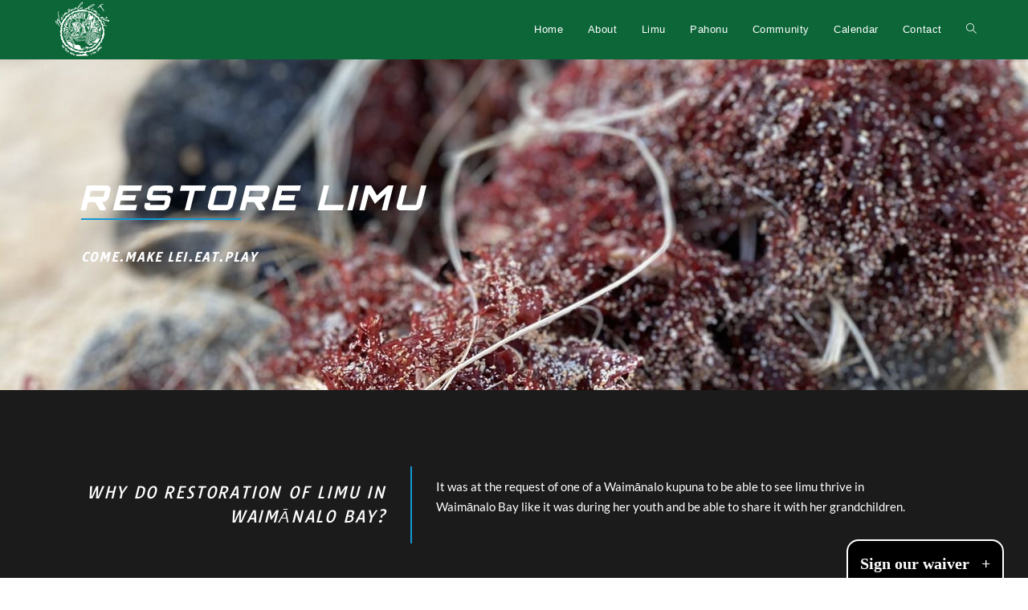

--- FILE ---
content_type: text/html; charset=UTF-8
request_url: http://www.waimanalolimuhui.org/limu/
body_size: 19686
content:
<!DOCTYPE html>
<html class="html" lang="en-US">
<head>
	<meta charset="UTF-8">
	<link rel="profile" href="https://gmpg.org/xfn/11">

	<title>Limu &#8211; Waimanalo Limu Hui</title>
<meta name='robots' content='max-image-preview:large' />
<meta name="viewport" content="width=device-width, initial-scale=1"><link rel="alternate" type="application/rss+xml" title="Waimanalo Limu Hui &raquo; Feed" href="http://www.waimanalolimuhui.org/feed/" />
<link rel="alternate" type="application/rss+xml" title="Waimanalo Limu Hui &raquo; Comments Feed" href="http://www.waimanalolimuhui.org/comments/feed/" />
<link rel="alternate" title="oEmbed (JSON)" type="application/json+oembed" href="http://www.waimanalolimuhui.org/wp-json/oembed/1.0/embed?url=http%3A%2F%2Fwww.waimanalolimuhui.org%2Flimu%2F" />
<link rel="alternate" title="oEmbed (XML)" type="text/xml+oembed" href="http://www.waimanalolimuhui.org/wp-json/oembed/1.0/embed?url=http%3A%2F%2Fwww.waimanalolimuhui.org%2Flimu%2F&#038;format=xml" />
<style id='wp-img-auto-sizes-contain-inline-css'>
img:is([sizes=auto i],[sizes^="auto," i]){contain-intrinsic-size:3000px 1500px}
/*# sourceURL=wp-img-auto-sizes-contain-inline-css */
</style>
<style id='wp-emoji-styles-inline-css'>

	img.wp-smiley, img.emoji {
		display: inline !important;
		border: none !important;
		box-shadow: none !important;
		height: 1em !important;
		width: 1em !important;
		margin: 0 0.07em !important;
		vertical-align: -0.1em !important;
		background: none !important;
		padding: 0 !important;
	}
/*# sourceURL=wp-emoji-styles-inline-css */
</style>
<style id='classic-theme-styles-inline-css'>
/*! This file is auto-generated */
.wp-block-button__link{color:#fff;background-color:#32373c;border-radius:9999px;box-shadow:none;text-decoration:none;padding:calc(.667em + 2px) calc(1.333em + 2px);font-size:1.125em}.wp-block-file__button{background:#32373c;color:#fff;text-decoration:none}
/*# sourceURL=/wp-includes/css/classic-themes.min.css */
</style>
<style id='global-styles-inline-css'>
:root{--wp--preset--aspect-ratio--square: 1;--wp--preset--aspect-ratio--4-3: 4/3;--wp--preset--aspect-ratio--3-4: 3/4;--wp--preset--aspect-ratio--3-2: 3/2;--wp--preset--aspect-ratio--2-3: 2/3;--wp--preset--aspect-ratio--16-9: 16/9;--wp--preset--aspect-ratio--9-16: 9/16;--wp--preset--color--black: #000000;--wp--preset--color--cyan-bluish-gray: #abb8c3;--wp--preset--color--white: #ffffff;--wp--preset--color--pale-pink: #f78da7;--wp--preset--color--vivid-red: #cf2e2e;--wp--preset--color--luminous-vivid-orange: #ff6900;--wp--preset--color--luminous-vivid-amber: #fcb900;--wp--preset--color--light-green-cyan: #7bdcb5;--wp--preset--color--vivid-green-cyan: #00d084;--wp--preset--color--pale-cyan-blue: #8ed1fc;--wp--preset--color--vivid-cyan-blue: #0693e3;--wp--preset--color--vivid-purple: #9b51e0;--wp--preset--gradient--vivid-cyan-blue-to-vivid-purple: linear-gradient(135deg,rgb(6,147,227) 0%,rgb(155,81,224) 100%);--wp--preset--gradient--light-green-cyan-to-vivid-green-cyan: linear-gradient(135deg,rgb(122,220,180) 0%,rgb(0,208,130) 100%);--wp--preset--gradient--luminous-vivid-amber-to-luminous-vivid-orange: linear-gradient(135deg,rgb(252,185,0) 0%,rgb(255,105,0) 100%);--wp--preset--gradient--luminous-vivid-orange-to-vivid-red: linear-gradient(135deg,rgb(255,105,0) 0%,rgb(207,46,46) 100%);--wp--preset--gradient--very-light-gray-to-cyan-bluish-gray: linear-gradient(135deg,rgb(238,238,238) 0%,rgb(169,184,195) 100%);--wp--preset--gradient--cool-to-warm-spectrum: linear-gradient(135deg,rgb(74,234,220) 0%,rgb(151,120,209) 20%,rgb(207,42,186) 40%,rgb(238,44,130) 60%,rgb(251,105,98) 80%,rgb(254,248,76) 100%);--wp--preset--gradient--blush-light-purple: linear-gradient(135deg,rgb(255,206,236) 0%,rgb(152,150,240) 100%);--wp--preset--gradient--blush-bordeaux: linear-gradient(135deg,rgb(254,205,165) 0%,rgb(254,45,45) 50%,rgb(107,0,62) 100%);--wp--preset--gradient--luminous-dusk: linear-gradient(135deg,rgb(255,203,112) 0%,rgb(199,81,192) 50%,rgb(65,88,208) 100%);--wp--preset--gradient--pale-ocean: linear-gradient(135deg,rgb(255,245,203) 0%,rgb(182,227,212) 50%,rgb(51,167,181) 100%);--wp--preset--gradient--electric-grass: linear-gradient(135deg,rgb(202,248,128) 0%,rgb(113,206,126) 100%);--wp--preset--gradient--midnight: linear-gradient(135deg,rgb(2,3,129) 0%,rgb(40,116,252) 100%);--wp--preset--font-size--small: 13px;--wp--preset--font-size--medium: 20px;--wp--preset--font-size--large: 36px;--wp--preset--font-size--x-large: 42px;--wp--preset--spacing--20: 0.44rem;--wp--preset--spacing--30: 0.67rem;--wp--preset--spacing--40: 1rem;--wp--preset--spacing--50: 1.5rem;--wp--preset--spacing--60: 2.25rem;--wp--preset--spacing--70: 3.38rem;--wp--preset--spacing--80: 5.06rem;--wp--preset--shadow--natural: 6px 6px 9px rgba(0, 0, 0, 0.2);--wp--preset--shadow--deep: 12px 12px 50px rgba(0, 0, 0, 0.4);--wp--preset--shadow--sharp: 6px 6px 0px rgba(0, 0, 0, 0.2);--wp--preset--shadow--outlined: 6px 6px 0px -3px rgb(255, 255, 255), 6px 6px rgb(0, 0, 0);--wp--preset--shadow--crisp: 6px 6px 0px rgb(0, 0, 0);}:where(.is-layout-flex){gap: 0.5em;}:where(.is-layout-grid){gap: 0.5em;}body .is-layout-flex{display: flex;}.is-layout-flex{flex-wrap: wrap;align-items: center;}.is-layout-flex > :is(*, div){margin: 0;}body .is-layout-grid{display: grid;}.is-layout-grid > :is(*, div){margin: 0;}:where(.wp-block-columns.is-layout-flex){gap: 2em;}:where(.wp-block-columns.is-layout-grid){gap: 2em;}:where(.wp-block-post-template.is-layout-flex){gap: 1.25em;}:where(.wp-block-post-template.is-layout-grid){gap: 1.25em;}.has-black-color{color: var(--wp--preset--color--black) !important;}.has-cyan-bluish-gray-color{color: var(--wp--preset--color--cyan-bluish-gray) !important;}.has-white-color{color: var(--wp--preset--color--white) !important;}.has-pale-pink-color{color: var(--wp--preset--color--pale-pink) !important;}.has-vivid-red-color{color: var(--wp--preset--color--vivid-red) !important;}.has-luminous-vivid-orange-color{color: var(--wp--preset--color--luminous-vivid-orange) !important;}.has-luminous-vivid-amber-color{color: var(--wp--preset--color--luminous-vivid-amber) !important;}.has-light-green-cyan-color{color: var(--wp--preset--color--light-green-cyan) !important;}.has-vivid-green-cyan-color{color: var(--wp--preset--color--vivid-green-cyan) !important;}.has-pale-cyan-blue-color{color: var(--wp--preset--color--pale-cyan-blue) !important;}.has-vivid-cyan-blue-color{color: var(--wp--preset--color--vivid-cyan-blue) !important;}.has-vivid-purple-color{color: var(--wp--preset--color--vivid-purple) !important;}.has-black-background-color{background-color: var(--wp--preset--color--black) !important;}.has-cyan-bluish-gray-background-color{background-color: var(--wp--preset--color--cyan-bluish-gray) !important;}.has-white-background-color{background-color: var(--wp--preset--color--white) !important;}.has-pale-pink-background-color{background-color: var(--wp--preset--color--pale-pink) !important;}.has-vivid-red-background-color{background-color: var(--wp--preset--color--vivid-red) !important;}.has-luminous-vivid-orange-background-color{background-color: var(--wp--preset--color--luminous-vivid-orange) !important;}.has-luminous-vivid-amber-background-color{background-color: var(--wp--preset--color--luminous-vivid-amber) !important;}.has-light-green-cyan-background-color{background-color: var(--wp--preset--color--light-green-cyan) !important;}.has-vivid-green-cyan-background-color{background-color: var(--wp--preset--color--vivid-green-cyan) !important;}.has-pale-cyan-blue-background-color{background-color: var(--wp--preset--color--pale-cyan-blue) !important;}.has-vivid-cyan-blue-background-color{background-color: var(--wp--preset--color--vivid-cyan-blue) !important;}.has-vivid-purple-background-color{background-color: var(--wp--preset--color--vivid-purple) !important;}.has-black-border-color{border-color: var(--wp--preset--color--black) !important;}.has-cyan-bluish-gray-border-color{border-color: var(--wp--preset--color--cyan-bluish-gray) !important;}.has-white-border-color{border-color: var(--wp--preset--color--white) !important;}.has-pale-pink-border-color{border-color: var(--wp--preset--color--pale-pink) !important;}.has-vivid-red-border-color{border-color: var(--wp--preset--color--vivid-red) !important;}.has-luminous-vivid-orange-border-color{border-color: var(--wp--preset--color--luminous-vivid-orange) !important;}.has-luminous-vivid-amber-border-color{border-color: var(--wp--preset--color--luminous-vivid-amber) !important;}.has-light-green-cyan-border-color{border-color: var(--wp--preset--color--light-green-cyan) !important;}.has-vivid-green-cyan-border-color{border-color: var(--wp--preset--color--vivid-green-cyan) !important;}.has-pale-cyan-blue-border-color{border-color: var(--wp--preset--color--pale-cyan-blue) !important;}.has-vivid-cyan-blue-border-color{border-color: var(--wp--preset--color--vivid-cyan-blue) !important;}.has-vivid-purple-border-color{border-color: var(--wp--preset--color--vivid-purple) !important;}.has-vivid-cyan-blue-to-vivid-purple-gradient-background{background: var(--wp--preset--gradient--vivid-cyan-blue-to-vivid-purple) !important;}.has-light-green-cyan-to-vivid-green-cyan-gradient-background{background: var(--wp--preset--gradient--light-green-cyan-to-vivid-green-cyan) !important;}.has-luminous-vivid-amber-to-luminous-vivid-orange-gradient-background{background: var(--wp--preset--gradient--luminous-vivid-amber-to-luminous-vivid-orange) !important;}.has-luminous-vivid-orange-to-vivid-red-gradient-background{background: var(--wp--preset--gradient--luminous-vivid-orange-to-vivid-red) !important;}.has-very-light-gray-to-cyan-bluish-gray-gradient-background{background: var(--wp--preset--gradient--very-light-gray-to-cyan-bluish-gray) !important;}.has-cool-to-warm-spectrum-gradient-background{background: var(--wp--preset--gradient--cool-to-warm-spectrum) !important;}.has-blush-light-purple-gradient-background{background: var(--wp--preset--gradient--blush-light-purple) !important;}.has-blush-bordeaux-gradient-background{background: var(--wp--preset--gradient--blush-bordeaux) !important;}.has-luminous-dusk-gradient-background{background: var(--wp--preset--gradient--luminous-dusk) !important;}.has-pale-ocean-gradient-background{background: var(--wp--preset--gradient--pale-ocean) !important;}.has-electric-grass-gradient-background{background: var(--wp--preset--gradient--electric-grass) !important;}.has-midnight-gradient-background{background: var(--wp--preset--gradient--midnight) !important;}.has-small-font-size{font-size: var(--wp--preset--font-size--small) !important;}.has-medium-font-size{font-size: var(--wp--preset--font-size--medium) !important;}.has-large-font-size{font-size: var(--wp--preset--font-size--large) !important;}.has-x-large-font-size{font-size: var(--wp--preset--font-size--x-large) !important;}
:where(.wp-block-post-template.is-layout-flex){gap: 1.25em;}:where(.wp-block-post-template.is-layout-grid){gap: 1.25em;}
:where(.wp-block-term-template.is-layout-flex){gap: 1.25em;}:where(.wp-block-term-template.is-layout-grid){gap: 1.25em;}
:where(.wp-block-columns.is-layout-flex){gap: 2em;}:where(.wp-block-columns.is-layout-grid){gap: 2em;}
:root :where(.wp-block-pullquote){font-size: 1.5em;line-height: 1.6;}
/*# sourceURL=global-styles-inline-css */
</style>
<link rel='stylesheet' id='font-awesome-css' href='http://www.waimanalolimuhui.org/wp-content/themes/oceanwp/assets/fonts/fontawesome/css/all.min.css?ver=6.4.2' media='all' />
<link rel='stylesheet' id='simple-line-icons-css' href='http://www.waimanalolimuhui.org/wp-content/themes/oceanwp/assets/css/third/simple-line-icons.min.css?ver=2.4.0' media='all' />
<link rel='stylesheet' id='oceanwp-style-css' href='http://www.waimanalolimuhui.org/wp-content/themes/oceanwp/assets/css/style.min.css?ver=4.0.4' media='all' />
<link rel='stylesheet' id='elementor-icons-css' href='http://www.waimanalolimuhui.org/wp-content/plugins/elementor/assets/lib/eicons/css/elementor-icons.min.css?ver=5.45.0' media='all' />
<link rel='stylesheet' id='elementor-frontend-css' href='http://www.waimanalolimuhui.org/wp-content/plugins/elementor/assets/css/frontend.min.css?ver=3.34.1' media='all' />
<link rel='stylesheet' id='elementor-post-22-css' href='http://www.waimanalolimuhui.org/wp-content/uploads/elementor/css/post-22.css?ver=1767829515' media='all' />
<link rel='stylesheet' id='e-animation-zoomIn-css' href='http://www.waimanalolimuhui.org/wp-content/plugins/elementor/assets/lib/animations/styles/zoomIn.min.css?ver=3.34.1' media='all' />
<link rel='stylesheet' id='widget-heading-css' href='http://www.waimanalolimuhui.org/wp-content/plugins/elementor/assets/css/widget-heading.min.css?ver=3.34.1' media='all' />
<link rel='stylesheet' id='e-animation-rollIn-css' href='http://www.waimanalolimuhui.org/wp-content/plugins/elementor/assets/lib/animations/styles/rollIn.min.css?ver=3.34.1' media='all' />
<link rel='stylesheet' id='widget-divider-css' href='http://www.waimanalolimuhui.org/wp-content/plugins/elementor/assets/css/widget-divider.min.css?ver=3.34.1' media='all' />
<link rel='stylesheet' id='e-animation-fadeIn-css' href='http://www.waimanalolimuhui.org/wp-content/plugins/elementor/assets/lib/animations/styles/fadeIn.min.css?ver=3.34.1' media='all' />
<link rel='stylesheet' id='e-animation-fadeInLeft-css' href='http://www.waimanalolimuhui.org/wp-content/plugins/elementor/assets/lib/animations/styles/fadeInLeft.min.css?ver=3.34.1' media='all' />
<link rel='stylesheet' id='e-animation-fadeInRight-css' href='http://www.waimanalolimuhui.org/wp-content/plugins/elementor/assets/lib/animations/styles/fadeInRight.min.css?ver=3.34.1' media='all' />
<link rel='stylesheet' id='e-animation-fadeInUp-css' href='http://www.waimanalolimuhui.org/wp-content/plugins/elementor/assets/lib/animations/styles/fadeInUp.min.css?ver=3.34.1' media='all' />
<link rel='stylesheet' id='widget-counter-css' href='http://www.waimanalolimuhui.org/wp-content/plugins/elementor/assets/css/widget-counter.min.css?ver=3.34.1' media='all' />
<link rel='stylesheet' id='widget-image-css' href='http://www.waimanalolimuhui.org/wp-content/plugins/elementor/assets/css/widget-image.min.css?ver=3.34.1' media='all' />
<link rel='stylesheet' id='e-animation-fadeInDown-css' href='http://www.waimanalolimuhui.org/wp-content/plugins/elementor/assets/lib/animations/styles/fadeInDown.min.css?ver=3.34.1' media='all' />
<link rel='stylesheet' id='widget-video-css' href='http://www.waimanalolimuhui.org/wp-content/plugins/elementor/assets/css/widget-video.min.css?ver=3.34.1' media='all' />
<link rel='stylesheet' id='e-animation-shrink-css' href='http://www.waimanalolimuhui.org/wp-content/plugins/elementor/assets/lib/animations/styles/e-animation-shrink.min.css?ver=3.34.1' media='all' />
<link rel='stylesheet' id='widget-spacer-css' href='http://www.waimanalolimuhui.org/wp-content/plugins/elementor/assets/css/widget-spacer.min.css?ver=3.34.1' media='all' />
<link rel='stylesheet' id='elementor-post-97-css' href='http://www.waimanalolimuhui.org/wp-content/uploads/elementor/css/post-97.css?ver=1767841209' media='all' />
<link rel='stylesheet' id='elementor-gf-local-roboto-css' href='http://www.waimanalolimuhui.org/wp-content/uploads/elementor/google-fonts/css/roboto.css?ver=1745387787' media='all' />
<link rel='stylesheet' id='elementor-gf-local-robotoslab-css' href='http://www.waimanalolimuhui.org/wp-content/uploads/elementor/google-fonts/css/robotoslab.css?ver=1745387820' media='all' />
<link rel='stylesheet' id='elementor-gf-local-orbitron-css' href='http://www.waimanalolimuhui.org/wp-content/uploads/elementor/google-fonts/css/orbitron.css?ver=1745387837' media='all' />
<link rel='stylesheet' id='elementor-gf-local-tauri-css' href='http://www.waimanalolimuhui.org/wp-content/uploads/elementor/google-fonts/css/tauri.css?ver=1745387822' media='all' />
<link rel='stylesheet' id='elementor-gf-local-lato-css' href='http://www.waimanalolimuhui.org/wp-content/uploads/elementor/google-fonts/css/lato.css?ver=1745387834' media='all' />
<link rel='stylesheet' id='elementor-icons-shared-0-css' href='http://www.waimanalolimuhui.org/wp-content/plugins/elementor/assets/lib/font-awesome/css/fontawesome.min.css?ver=5.15.3' media='all' />
<link rel='stylesheet' id='elementor-icons-fa-solid-css' href='http://www.waimanalolimuhui.org/wp-content/plugins/elementor/assets/lib/font-awesome/css/solid.min.css?ver=5.15.3' media='all' />
<link rel='stylesheet' id='elementor-icons-fa-regular-css' href='http://www.waimanalolimuhui.org/wp-content/plugins/elementor/assets/lib/font-awesome/css/regular.min.css?ver=5.15.3' media='all' />
<script src="http://www.waimanalolimuhui.org/wp-includes/js/jquery/jquery.min.js?ver=3.7.1" id="jquery-core-js"></script>
<script src="http://www.waimanalolimuhui.org/wp-includes/js/jquery/jquery-migrate.min.js?ver=3.4.1" id="jquery-migrate-js"></script>
<link rel="https://api.w.org/" href="http://www.waimanalolimuhui.org/wp-json/" /><link rel="alternate" title="JSON" type="application/json" href="http://www.waimanalolimuhui.org/wp-json/wp/v2/pages/97" /><link rel="EditURI" type="application/rsd+xml" title="RSD" href="http://www.waimanalolimuhui.org/xmlrpc.php?rsd" />
<meta name="generator" content="WordPress 6.9" />
<link rel="canonical" href="http://www.waimanalolimuhui.org/limu/" />
<link rel='shortlink' href='http://www.waimanalolimuhui.org/?p=97' />
<meta name="generator" content="Elementor 3.34.1; features: additional_custom_breakpoints; settings: css_print_method-external, google_font-enabled, font_display-auto">
<style>.recentcomments a{display:inline !important;padding:0 !important;margin:0 !important;}</style>			<style>
				.e-con.e-parent:nth-of-type(n+4):not(.e-lazyloaded):not(.e-no-lazyload),
				.e-con.e-parent:nth-of-type(n+4):not(.e-lazyloaded):not(.e-no-lazyload) * {
					background-image: none !important;
				}
				@media screen and (max-height: 1024px) {
					.e-con.e-parent:nth-of-type(n+3):not(.e-lazyloaded):not(.e-no-lazyload),
					.e-con.e-parent:nth-of-type(n+3):not(.e-lazyloaded):not(.e-no-lazyload) * {
						background-image: none !important;
					}
				}
				@media screen and (max-height: 640px) {
					.e-con.e-parent:nth-of-type(n+2):not(.e-lazyloaded):not(.e-no-lazyload),
					.e-con.e-parent:nth-of-type(n+2):not(.e-lazyloaded):not(.e-no-lazyload) * {
						background-image: none !important;
					}
				}
			</style>
			<link rel="icon" href="http://www.waimanalolimuhui.org/wp-content/uploads/2020/03/cropped-WLHLogoNBlk-4-32x32.png" sizes="32x32" />
<link rel="icon" href="http://www.waimanalolimuhui.org/wp-content/uploads/2020/03/cropped-WLHLogoNBlk-4-192x192.png" sizes="192x192" />
<link rel="apple-touch-icon" href="http://www.waimanalolimuhui.org/wp-content/uploads/2020/03/cropped-WLHLogoNBlk-4-180x180.png" />
<meta name="msapplication-TileImage" content="http://www.waimanalolimuhui.org/wp-content/uploads/2020/03/cropped-WLHLogoNBlk-4-270x270.png" />
		<style id="wp-custom-css">
			/** Start Envato Elements CSS:Blocks (69-3-4f8cfb8a1a68ec007f2be7a02bdeadd9) **/.envato-kit-66-menu .e--pointer-framed .elementor-item:before{border-radius:1px}.envato-kit-66-subscription-form .elementor-form-fields-wrapper{position:relative}.envato-kit-66-subscription-form .elementor-form-fields-wrapper .elementor-field-type-submit{position:static}.envato-kit-66-subscription-form .elementor-form-fields-wrapper .elementor-field-type-submit button{position:absolute;top:50%;right:6px;transform:translate(0,-50%);-moz-transform:translate(0,-50%);-webmit-transform:translate(0,-50%)}.envato-kit-66-testi-slider .elementor-testimonial__footer{margin-top:-60px !important;z-index:99;position:relative}.envato-kit-66-featured-slider .elementor-slides .slick-prev{width:50px;height:50px;background-color:#ffffff !important;transform:rotate(45deg);-moz-transform:rotate(45deg);-webkit-transform:rotate(45deg);left:-25px !important;-webkit-box-shadow:0 1px 2px 1px rgba(0,0,0,0.32);-moz-box-shadow:0 1px 2px 1px rgba(0,0,0,0.32);box-shadow:0 1px 2px 1px rgba(0,0,0,0.32)}.envato-kit-66-featured-slider .elementor-slides .slick-prev:before{display:block;margin-top:0;margin-left:0;transform:rotate(-45deg);-moz-transform:rotate(-45deg);-webkit-transform:rotate(-45deg)}.envato-kit-66-featured-slider .elementor-slides .slick-next{width:50px;height:50px;background-color:#ffffff !important;transform:rotate(45deg);-moz-transform:rotate(45deg);-webkit-transform:rotate(45deg);right:-25px !important;-webkit-box-shadow:0 1px 2px 1px rgba(0,0,0,0.32);-moz-box-shadow:0 1px 2px 1px rgba(0,0,0,0.32);box-shadow:0 1px 2px 1px rgba(0,0,0,0.32)}.envato-kit-66-featured-slider .elementor-slides .slick-next:before{display:block;margin-top:-5px;margin-right:-5px;transform:rotate(-45deg);-moz-transform:rotate(-45deg);-webkit-transform:rotate(-45deg)}.envato-kit-66-orangetext{color:#f4511e}.envato-kit-66-countdown .elementor-countdown-label{display:inline-block !important;border:2px solid rgba(255,255,255,0.2);padding:9px 20px}/** End Envato Elements CSS:Blocks (69-3-4f8cfb8a1a68ec007f2be7a02bdeadd9) **//** Start Envato Elements CSS:Blocks (143-3-7969bb877702491bc5ca272e536ada9d) **/.envato-block__preview{overflow:visible}/* Material Button Click Effect */.envato-kit-140-material-hit .menu-item a,.envato-kit-140-material-button .elementor-button{background-position:center;transition:background 0.8s}.envato-kit-140-material-hit .menu-item a:hover,.envato-kit-140-material-button .elementor-button:hover{background:radial-gradient(circle,transparent 1%,#fff 1%) center/15000%}.envato-kit-140-material-hit .menu-item a:active,.envato-kit-140-material-button .elementor-button:active{background-color:#FFF;background-size:100%;transition:background 0s}/* Field Shadow */.envato-kit-140-big-shadow-form .elementor-field-textual{box-shadow:0 20px 30px rgba(0,0,0,.05)}/* FAQ */.envato-kit-140-faq .elementor-accordion .elementor-accordion-item{border-width:0 0 1px !important}/* Scrollable Columns */.envato-kit-140-scrollable{height:100%;overflow:auto;overflow-x:hidden}/* ImageBox:No Space */.envato-kit-140-imagebox-nospace:hover{transform:scale(1.1);transition:all 0.3s}.envato-kit-140-imagebox-nospace figure{line-height:0}.envato-kit-140-slide .elementor-slide-content{background:#FFF;margin-left:-60px;padding:1em}.envato-kit-140-carousel .slick-active:not(.slick-current) img{padding:20px !important;transition:all .9s}/** End Envato Elements CSS:Blocks (143-3-7969bb877702491bc5ca272e536ada9d) **/		</style>
		<!-- OceanWP CSS -->
<style type="text/css">
/* Colors */body .theme-button,body input[type="submit"],body button[type="submit"],body button,body .button,body div.wpforms-container-full .wpforms-form input[type=submit],body div.wpforms-container-full .wpforms-form button[type=submit],body div.wpforms-container-full .wpforms-form .wpforms-page-button,.wp-element-button,.wp-block-button__link{border-color:#ffffff}body .theme-button:hover,body input[type="submit"]:hover,body button[type="submit"]:hover,body button:hover,body .button:hover,body div.wpforms-container-full .wpforms-form input[type=submit]:hover,body div.wpforms-container-full .wpforms-form input[type=submit]:active,body div.wpforms-container-full .wpforms-form button[type=submit]:hover,body div.wpforms-container-full .wpforms-form button[type=submit]:active,body div.wpforms-container-full .wpforms-form .wpforms-page-button:hover,body div.wpforms-container-full .wpforms-form .wpforms-page-button:active,.wp-element-button:hover,.wp-block-button__link:hover{border-color:#ffffff}/* OceanWP Style Settings CSS */.theme-button,input[type="submit"],button[type="submit"],button,.button,body div.wpforms-container-full .wpforms-form input[type=submit],body div.wpforms-container-full .wpforms-form button[type=submit],body div.wpforms-container-full .wpforms-form .wpforms-page-button{border-style:solid}.theme-button,input[type="submit"],button[type="submit"],button,.button,body div.wpforms-container-full .wpforms-form input[type=submit],body div.wpforms-container-full .wpforms-form button[type=submit],body div.wpforms-container-full .wpforms-form .wpforms-page-button{border-width:1px}form input[type="text"],form input[type="password"],form input[type="email"],form input[type="url"],form input[type="date"],form input[type="month"],form input[type="time"],form input[type="datetime"],form input[type="datetime-local"],form input[type="week"],form input[type="number"],form input[type="search"],form input[type="tel"],form input[type="color"],form select,form textarea,.woocommerce .woocommerce-checkout .select2-container--default .select2-selection--single{border-style:solid}body div.wpforms-container-full .wpforms-form input[type=date],body div.wpforms-container-full .wpforms-form input[type=datetime],body div.wpforms-container-full .wpforms-form input[type=datetime-local],body div.wpforms-container-full .wpforms-form input[type=email],body div.wpforms-container-full .wpforms-form input[type=month],body div.wpforms-container-full .wpforms-form input[type=number],body div.wpforms-container-full .wpforms-form input[type=password],body div.wpforms-container-full .wpforms-form input[type=range],body div.wpforms-container-full .wpforms-form input[type=search],body div.wpforms-container-full .wpforms-form input[type=tel],body div.wpforms-container-full .wpforms-form input[type=text],body div.wpforms-container-full .wpforms-form input[type=time],body div.wpforms-container-full .wpforms-form input[type=url],body div.wpforms-container-full .wpforms-form input[type=week],body div.wpforms-container-full .wpforms-form select,body div.wpforms-container-full .wpforms-form textarea{border-style:solid}form input[type="text"],form input[type="password"],form input[type="email"],form input[type="url"],form input[type="date"],form input[type="month"],form input[type="time"],form input[type="datetime"],form input[type="datetime-local"],form input[type="week"],form input[type="number"],form input[type="search"],form input[type="tel"],form input[type="color"],form select,form textarea{border-radius:3px}body div.wpforms-container-full .wpforms-form input[type=date],body div.wpforms-container-full .wpforms-form input[type=datetime],body div.wpforms-container-full .wpforms-form input[type=datetime-local],body div.wpforms-container-full .wpforms-form input[type=email],body div.wpforms-container-full .wpforms-form input[type=month],body div.wpforms-container-full .wpforms-form input[type=number],body div.wpforms-container-full .wpforms-form input[type=password],body div.wpforms-container-full .wpforms-form input[type=range],body div.wpforms-container-full .wpforms-form input[type=search],body div.wpforms-container-full .wpforms-form input[type=tel],body div.wpforms-container-full .wpforms-form input[type=text],body div.wpforms-container-full .wpforms-form input[type=time],body div.wpforms-container-full .wpforms-form input[type=url],body div.wpforms-container-full .wpforms-form input[type=week],body div.wpforms-container-full .wpforms-form select,body div.wpforms-container-full .wpforms-form textarea{border-radius:3px}/* Header */#site-header,.has-transparent-header .is-sticky #site-header,.has-vh-transparent .is-sticky #site-header.vertical-header,#searchform-header-replace{background-color:#0c6638}#site-header.has-header-media .overlay-header-media{background-color:rgba(0,0,0,0.5)}#site-logo #site-logo-inner a img,#site-header.center-header #site-navigation-wrap .middle-site-logo a img{max-width:79px}#site-navigation-wrap .dropdown-menu >li >a,.oceanwp-mobile-menu-icon a,#searchform-header-replace-close{color:#ffffff}#site-navigation-wrap .dropdown-menu >li >a .owp-icon use,.oceanwp-mobile-menu-icon a .owp-icon use,#searchform-header-replace-close .owp-icon use{stroke:#ffffff}/* Blog CSS */.ocean-single-post-header ul.meta-item li a:hover{color:#333333}/* Footer Copyright */#footer-bottom{padding:30px 0 30px 0}/* Typography */body{font-size:14px;line-height:1.8}h1,h2,h3,h4,h5,h6,.theme-heading,.widget-title,.oceanwp-widget-recent-posts-title,.comment-reply-title,.entry-title,.sidebar-box .widget-title{line-height:1.4}h1{font-size:23px;line-height:1.4}h2{font-size:20px;line-height:1.4}h3{font-size:18px;line-height:1.4}h4{font-size:17px;line-height:1.4}h5{font-size:14px;line-height:1.4}h6{font-size:15px;line-height:1.4}.page-header .page-header-title,.page-header.background-image-page-header .page-header-title{font-size:32px;line-height:1.4}.page-header .page-subheading{font-size:15px;line-height:1.8}.site-breadcrumbs,.site-breadcrumbs a{font-size:13px;line-height:1.4}#top-bar-content,#top-bar-social-alt{font-size:12px;line-height:1.8}#site-logo a.site-logo-text{font-size:24px;line-height:1.8}.dropdown-menu ul li a.menu-link,#site-header.full_screen-header .fs-dropdown-menu ul.sub-menu li a{font-size:12px;line-height:1.2;letter-spacing:.6px}.sidr-class-dropdown-menu li a,a.sidr-class-toggle-sidr-close,#mobile-dropdown ul li a,body #mobile-fullscreen ul li a{font-size:15px;line-height:1.8}.blog-entry.post .blog-entry-header .entry-title a{font-size:24px;line-height:1.4}.ocean-single-post-header .single-post-title{font-size:34px;line-height:1.4;letter-spacing:.6px}.ocean-single-post-header ul.meta-item li,.ocean-single-post-header ul.meta-item li a{font-size:13px;line-height:1.4;letter-spacing:.6px}.ocean-single-post-header .post-author-name,.ocean-single-post-header .post-author-name a{font-size:14px;line-height:1.4;letter-spacing:.6px}.ocean-single-post-header .post-author-description{font-size:12px;line-height:1.4;letter-spacing:.6px}.single-post .entry-title{line-height:1.4;letter-spacing:.6px}.single-post ul.meta li,.single-post ul.meta li a{font-size:14px;line-height:1.4;letter-spacing:.6px}.sidebar-box .widget-title,.sidebar-box.widget_block .wp-block-heading{font-size:13px;line-height:1;letter-spacing:1px}#footer-widgets .footer-box .widget-title{font-size:13px;line-height:1;letter-spacing:1px}#footer-bottom #copyright{font-size:12px;line-height:1}#footer-bottom #footer-bottom-menu{font-size:12px;line-height:1}.woocommerce-store-notice.demo_store{line-height:2;letter-spacing:1.5px}.demo_store .woocommerce-store-notice__dismiss-link{line-height:2;letter-spacing:1.5px}.woocommerce ul.products li.product li.title h2,.woocommerce ul.products li.product li.title a{font-size:14px;line-height:1.5}.woocommerce ul.products li.product li.category,.woocommerce ul.products li.product li.category a{font-size:12px;line-height:1}.woocommerce ul.products li.product .price{font-size:18px;line-height:1}.woocommerce ul.products li.product .button,.woocommerce ul.products li.product .product-inner .added_to_cart{font-size:12px;line-height:1.5;letter-spacing:1px}.woocommerce ul.products li.owp-woo-cond-notice span,.woocommerce ul.products li.owp-woo-cond-notice a{font-size:16px;line-height:1;letter-spacing:1px;font-weight:600;text-transform:capitalize}.woocommerce div.product .product_title{font-size:24px;line-height:1.4;letter-spacing:.6px}.woocommerce div.product p.price{font-size:36px;line-height:1}.woocommerce .owp-btn-normal .summary form button.button,.woocommerce .owp-btn-big .summary form button.button,.woocommerce .owp-btn-very-big .summary form button.button{font-size:12px;line-height:1.5;letter-spacing:1px;text-transform:uppercase}.woocommerce div.owp-woo-single-cond-notice span,.woocommerce div.owp-woo-single-cond-notice a{font-size:18px;line-height:2;letter-spacing:1.5px;font-weight:600;text-transform:capitalize}
</style></head>

<body class="wp-singular page-template page-template-elementor_header_footer page page-id-97 wp-custom-logo wp-embed-responsive wp-theme-oceanwp oceanwp-theme dropdown-mobile no-header-border default-breakpoint has-sidebar content-right-sidebar page-header-disabled has-breadcrumbs elementor-default elementor-template-full-width elementor-kit-22 elementor-page elementor-page-97" itemscope="itemscope" itemtype="https://schema.org/WebPage">

	
	
	<div id="outer-wrap" class="site clr">

		<a class="skip-link screen-reader-text" href="#main">Skip to content</a>

		
		<div id="wrap" class="clr">

			
			
<header id="site-header" class="minimal-header effect-one clr" data-height="74" itemscope="itemscope" itemtype="https://schema.org/WPHeader" role="banner">

	
					
			<div id="site-header-inner" class="clr container">

				
				

<div id="site-logo" class="clr" itemscope itemtype="https://schema.org/Brand" >

	
	<div id="site-logo-inner" class="clr">

		<a href="http://www.waimanalolimuhui.org/" class="custom-logo-link" rel="home"><img fetchpriority="high" width="1114" height="990" src="http://www.waimanalolimuhui.org/wp-content/uploads/2020/03/cropped-WLHLogoNWht-2.png" class="custom-logo" alt="Waimanalo Limu Hui" decoding="async" srcset="http://www.waimanalolimuhui.org/wp-content/uploads/2020/03/cropped-WLHLogoNWht-2.png 1114w, http://www.waimanalolimuhui.org/wp-content/uploads/2020/03/cropped-WLHLogoNWht-2-300x267.png 300w, http://www.waimanalolimuhui.org/wp-content/uploads/2020/03/cropped-WLHLogoNWht-2-1024x910.png 1024w, http://www.waimanalolimuhui.org/wp-content/uploads/2020/03/cropped-WLHLogoNWht-2-768x683.png 768w" sizes="(max-width: 1114px) 100vw, 1114px" /></a>
	</div><!-- #site-logo-inner -->

	
	
</div><!-- #site-logo -->

			<div id="site-navigation-wrap" class="clr">
			
			
			
			<nav id="site-navigation" class="navigation main-navigation clr" itemscope="itemscope" itemtype="https://schema.org/SiteNavigationElement" role="navigation" >

				<ul id="menu-home" class="main-menu dropdown-menu sf-menu"><li id="menu-item-25" class="menu-item menu-item-type-custom menu-item-object-custom menu-item-home menu-item-25"><a href="http://www.waimanalolimuhui.org" class="menu-link"><span class="text-wrap">Home</span></a></li><li id="menu-item-149" class="menu-item menu-item-type-post_type menu-item-object-page menu-item-149"><a href="http://www.waimanalolimuhui.org/about/" class="menu-link"><span class="text-wrap">About</span></a></li><li id="menu-item-142" class="menu-item menu-item-type-post_type menu-item-object-page current-menu-item page_item page-item-97 current_page_item menu-item-142"><a href="http://www.waimanalolimuhui.org/limu/" class="menu-link"><span class="text-wrap">Limu</span></a></li><li id="menu-item-143" class="menu-item menu-item-type-post_type menu-item-object-page menu-item-143"><a href="http://www.waimanalolimuhui.org/pahonu/" class="menu-link"><span class="text-wrap">Pahonu</span></a></li><li id="menu-item-278" class="menu-item menu-item-type-post_type menu-item-object-page menu-item-278"><a href="http://www.waimanalolimuhui.org/community/" class="menu-link"><span class="text-wrap">Community</span></a></li><li id="menu-item-148" class="menu-item menu-item-type-post_type menu-item-object-page menu-item-148"><a href="http://www.waimanalolimuhui.org/calendar/" class="menu-link"><span class="text-wrap">Calendar</span></a></li><li id="menu-item-144" class="menu-item menu-item-type-post_type menu-item-object-page menu-item-144"><a href="http://www.waimanalolimuhui.org/contact/" class="menu-link"><span class="text-wrap">Contact</span></a></li><li class="search-toggle-li" ><a href="http://www.waimanalolimuhui.org/#" class="site-search-toggle search-dropdown-toggle"><span class="screen-reader-text">Toggle website search</span><i class=" icon-magnifier" aria-hidden="true" role="img"></i></a></li></ul>
<div id="searchform-dropdown" class="header-searchform-wrap clr" >
	
<form aria-label="Search this website" role="search" method="get" class="searchform" action="http://www.waimanalolimuhui.org/">	
	<input aria-label="Insert search query" type="search" id="ocean-search-form-1" class="field" autocomplete="off" placeholder="Search" name="s">
		</form>
</div><!-- #searchform-dropdown -->

			</nav><!-- #site-navigation -->

			
			
					</div><!-- #site-navigation-wrap -->
			
		
	
				
	
	<div class="oceanwp-mobile-menu-icon clr mobile-right">

		
		
		
		<a href="http://www.waimanalolimuhui.org/#mobile-menu-toggle" class="mobile-menu"  aria-label="Mobile Menu">
							<i class="fa fa-bars" aria-hidden="true"></i>
								<span class="oceanwp-text">Menu</span>
				<span class="oceanwp-close-text">Close</span>
						</a>

		
		
		
	</div><!-- #oceanwp-mobile-menu-navbar -->

	

			</div><!-- #site-header-inner -->

			
<div id="mobile-dropdown" class="clr" >

	<nav class="clr" itemscope="itemscope" itemtype="https://schema.org/SiteNavigationElement">

		<ul id="menu-home-1" class="menu"><li class="menu-item menu-item-type-custom menu-item-object-custom menu-item-home menu-item-25"><a href="http://www.waimanalolimuhui.org">Home</a></li>
<li class="menu-item menu-item-type-post_type menu-item-object-page menu-item-149"><a href="http://www.waimanalolimuhui.org/about/">About</a></li>
<li class="menu-item menu-item-type-post_type menu-item-object-page current-menu-item page_item page-item-97 current_page_item menu-item-142"><a href="http://www.waimanalolimuhui.org/limu/" aria-current="page">Limu</a></li>
<li class="menu-item menu-item-type-post_type menu-item-object-page menu-item-143"><a href="http://www.waimanalolimuhui.org/pahonu/">Pahonu</a></li>
<li class="menu-item menu-item-type-post_type menu-item-object-page menu-item-278"><a href="http://www.waimanalolimuhui.org/community/">Community</a></li>
<li class="menu-item menu-item-type-post_type menu-item-object-page menu-item-148"><a href="http://www.waimanalolimuhui.org/calendar/">Calendar</a></li>
<li class="menu-item menu-item-type-post_type menu-item-object-page menu-item-144"><a href="http://www.waimanalolimuhui.org/contact/">Contact</a></li>
<li class="search-toggle-li" ><a href="http://www.waimanalolimuhui.org/#" class="site-search-toggle search-dropdown-toggle"><span class="screen-reader-text">Toggle website search</span><i class=" icon-magnifier" aria-hidden="true" role="img"></i></a></li></ul>
<div id="mobile-menu-search" class="clr">
	<form aria-label="Search this website" method="get" action="http://www.waimanalolimuhui.org/" class="mobile-searchform">
		<input aria-label="Insert search query" value="" class="field" id="ocean-mobile-search-2" type="search" name="s" autocomplete="off" placeholder="Search" />
		<button aria-label="Submit search" type="submit" class="searchform-submit">
			<i class=" icon-magnifier" aria-hidden="true" role="img"></i>		</button>
					</form>
</div><!-- .mobile-menu-search -->

	</nav>

</div>

			
			
		
		
</header><!-- #site-header -->


			
			<main id="main" class="site-main clr"  role="main">

						<div data-elementor-type="wp-page" data-elementor-id="97" class="elementor elementor-97" data-elementor-post-type="page">
						<header class="elementor-section elementor-top-section elementor-element elementor-element-0dfc3a5 animated-fast elementor-section-boxed elementor-section-height-default elementor-section-height-default elementor-invisible" data-id="0dfc3a5" data-element_type="section" data-settings="{&quot;background_background&quot;:&quot;classic&quot;,&quot;animation&quot;:&quot;fadeIn&quot;}">
							<div class="elementor-background-overlay"></div>
							<div class="elementor-container elementor-column-gap-default">
					<div class="elementor-column elementor-col-100 elementor-top-column elementor-element elementor-element-2e9e5c9" data-id="2e9e5c9" data-element_type="column">
			<div class="elementor-widget-wrap elementor-element-populated">
						<section class="elementor-section elementor-inner-section elementor-element elementor-element-e2400f8 elementor-section-content-middle elementor-section-boxed elementor-section-height-default elementor-section-height-default" data-id="e2400f8" data-element_type="section">
						<div class="elementor-container elementor-column-gap-default">
					<div class="elementor-column elementor-col-100 elementor-inner-column elementor-element elementor-element-e28da45" data-id="e28da45" data-element_type="column">
			<div class="elementor-widget-wrap elementor-element-populated">
						<div class="elementor-element elementor-element-63ad16c animated-fast elementor-invisible elementor-widget elementor-widget-heading" data-id="63ad16c" data-element_type="widget" data-settings="{&quot;_animation&quot;:&quot;zoomIn&quot;}" data-widget_type="heading.default">
				<div class="elementor-widget-container">
					<h1 class="elementor-heading-title elementor-size-small">restore limu</h1>				</div>
				</div>
				<div class="elementor-element elementor-element-97b2382 elementor-widget-divider--view-line elementor-invisible elementor-widget elementor-widget-divider" data-id="97b2382" data-element_type="widget" data-settings="{&quot;_animation&quot;:&quot;rollIn&quot;}" data-widget_type="divider.default">
				<div class="elementor-widget-container">
							<div class="elementor-divider">
			<span class="elementor-divider-separator">
						</span>
		</div>
						</div>
				</div>
				<div class="elementor-element elementor-element-9e9ed4d elementor-invisible elementor-widget elementor-widget-text-editor" data-id="9e9ed4d" data-element_type="widget" data-settings="{&quot;_animation&quot;:&quot;zoomIn&quot;}" data-widget_type="text-editor.default">
				<div class="elementor-widget-container">
									<p>come.make lei.eat.play</p>								</div>
				</div>
					</div>
		</div>
					</div>
		</section>
					</div>
		</div>
					</div>
		</header>
				<section class="elementor-section elementor-top-section elementor-element elementor-element-51975dae elementor-section-content-middle animated-slow elementor-section-boxed elementor-section-height-default elementor-section-height-default elementor-invisible" data-id="51975dae" data-element_type="section" data-settings="{&quot;background_background&quot;:&quot;classic&quot;,&quot;animation&quot;:&quot;fadeIn&quot;}">
						<div class="elementor-container elementor-column-gap-default">
					<div class="elementor-column elementor-col-50 elementor-top-column elementor-element elementor-element-3283b90e elementor-invisible" data-id="3283b90e" data-element_type="column" data-settings="{&quot;animation&quot;:&quot;fadeInLeft&quot;}">
			<div class="elementor-widget-wrap elementor-element-populated">
						<div class="elementor-element elementor-element-9d76209 elementor-invisible elementor-widget elementor-widget-heading" data-id="9d76209" data-element_type="widget" data-settings="{&quot;_animation&quot;:&quot;fadeInLeft&quot;}" data-widget_type="heading.default">
				<div class="elementor-widget-container">
					<h2 class="elementor-heading-title elementor-size-default">why do restoration of limu in Waimānalo Bay?</h2>				</div>
				</div>
					</div>
		</div>
				<div class="elementor-column elementor-col-50 elementor-top-column elementor-element elementor-element-7be10602 elementor-invisible" data-id="7be10602" data-element_type="column" data-settings="{&quot;animation&quot;:&quot;fadeInRight&quot;}">
			<div class="elementor-widget-wrap elementor-element-populated">
						<div class="elementor-element elementor-element-2a0ba8c6 animated-slow elementor-invisible elementor-widget elementor-widget-text-editor" data-id="2a0ba8c6" data-element_type="widget" data-settings="{&quot;_animation&quot;:&quot;fadeIn&quot;}" data-widget_type="text-editor.default">
				<div class="elementor-widget-container">
									<p>It was at the request of one of a Waimānalo kupuna to be able to see limu thrive in Waimānalo Bay like it was during her youth and be able to share it with her grandchildren.</p>								</div>
				</div>
					</div>
		</div>
					</div>
		</section>
				<section class="elementor-section elementor-top-section elementor-element elementor-element-737e7b4 elementor-section-height-min-height elementor-section-boxed elementor-section-height-default elementor-section-items-middle elementor-invisible" data-id="737e7b4" data-element_type="section" data-settings="{&quot;background_background&quot;:&quot;classic&quot;,&quot;animation&quot;:&quot;fadeIn&quot;}">
							<div class="elementor-background-overlay"></div>
							<div class="elementor-container elementor-column-gap-default">
					<div class="elementor-column elementor-col-100 elementor-top-column elementor-element elementor-element-22c60b3" data-id="22c60b3" data-element_type="column">
			<div class="elementor-widget-wrap elementor-element-populated">
						<section class="elementor-section elementor-inner-section elementor-element elementor-element-df23391 elementor-section-boxed elementor-section-height-default elementor-section-height-default elementor-invisible" data-id="df23391" data-element_type="section" data-settings="{&quot;animation&quot;:&quot;fadeInUp&quot;}">
						<div class="elementor-container elementor-column-gap-default">
					<div class="elementor-column elementor-col-50 elementor-inner-column elementor-element elementor-element-88befce" data-id="88befce" data-element_type="column">
			<div class="elementor-widget-wrap elementor-element-populated">
						<div class="elementor-element elementor-element-22dce6e animated-slow elementor-invisible elementor-widget elementor-widget-heading" data-id="22dce6e" data-element_type="widget" data-settings="{&quot;_animation&quot;:&quot;fadeIn&quot;}" data-widget_type="heading.default">
				<div class="elementor-widget-container">
					<h3 class="elementor-heading-title elementor-size-default">limu restoration</h3>				</div>
				</div>
				<div class="elementor-element elementor-element-16ae257 animated-slow elementor-invisible elementor-widget elementor-widget-text-editor" data-id="16ae257" data-element_type="widget" data-settings="{&quot;_animation&quot;:&quot;fadeIn&quot;}" data-widget_type="text-editor.default">
				<div class="elementor-widget-container">
									Replenish the limu that once thrived in Waimānalo Bay to restore the nearshore fishery and return limu to the diet of the local community.								</div>
				</div>
				<div class="elementor-element elementor-element-1745d44 animated-slow elementor-invisible elementor-widget elementor-widget-text-editor" data-id="1745d44" data-element_type="widget" data-settings="{&quot;_animation&quot;:&quot;fadeIn&quot;}" data-widget_type="text-editor.default">
				<div class="elementor-widget-container">
									Hawaii’s shoreline ecosystem is suffering from the lack of its most important primary producer, limu or seaweed. Limu sustains capacity for nearshore fisheries by serving as the foundation of the marine food web and creates habitat for invertebrates and other marine life. Without it, all attempts restore  the Hawaii’s marine ecosystem and fisheries will fail.								</div>
				</div>
					</div>
		</div>
				<div class="elementor-column elementor-col-50 elementor-inner-column elementor-element elementor-element-8d4e5f1" data-id="8d4e5f1" data-element_type="column">
			<div class="elementor-widget-wrap elementor-element-populated">
						<div class="elementor-element elementor-element-cdcaed7 animated-slow elementor-invisible elementor-widget elementor-widget-text-editor" data-id="cdcaed7" data-element_type="widget" data-settings="{&quot;_animation&quot;:&quot;fadeIn&quot;}" data-widget_type="text-editor.default">
				<div class="elementor-widget-container">
									&#8220;To return to the days where limu was in such abundance that children would play with limu wigs as they swam in the ocean and the wind would carry the scent of limu throughout Waimānalo Valley.&#8221;</span>								</div>
				</div>
				<div class="elementor-element elementor-element-cac243f animated-slow elementor-invisible elementor-widget elementor-widget-text-editor" data-id="cac243f" data-element_type="widget" data-settings="{&quot;_animation&quot;:&quot;fadeIn&quot;}" data-widget_type="text-editor.default">
				<div class="elementor-widget-container">
									<p>The Waimānalo Limu Hui has been hosting a monthly limu planting since November 2017. The first species of limu that we started to replant in Waimānalo Bay is Limu Manauea, the Hawaiian species of Ogo. Our limu is sourced from Uncle Wally Ito where it is grown in tanks till the optimum time for the spores to be spread. We then receive and use it for our monthly plantings. We begin the day by teaching participants the anatomy of the limu and how to wili it into lei with raffia. These lei are then wrapped around rocks to be planed out into the ocean with in Waimānalo Bay. The group proceeds into the water to place the rocks with a pule to help it flourish once more.</p>								</div>
				</div>
					</div>
		</div>
					</div>
		</section>
					</div>
		</div>
					</div>
		</section>
				<section class="elementor-section elementor-top-section elementor-element elementor-element-5329ce20 elementor-section-height-min-height elementor-section-boxed elementor-section-height-default elementor-section-items-middle elementor-invisible" data-id="5329ce20" data-element_type="section" data-settings="{&quot;background_background&quot;:&quot;classic&quot;,&quot;animation&quot;:&quot;fadeIn&quot;}">
							<div class="elementor-background-overlay"></div>
							<div class="elementor-container elementor-column-gap-default">
					<div class="elementor-column elementor-col-100 elementor-top-column elementor-element elementor-element-2127e971" data-id="2127e971" data-element_type="column">
			<div class="elementor-widget-wrap elementor-element-populated">
						<section class="elementor-section elementor-inner-section elementor-element elementor-element-6939577c elementor-section-boxed elementor-section-height-default elementor-section-height-default" data-id="6939577c" data-element_type="section">
						<div class="elementor-container elementor-column-gap-default">
					<div class="elementor-column elementor-col-33 elementor-inner-column elementor-element elementor-element-b3361ee" data-id="b3361ee" data-element_type="column">
			<div class="elementor-widget-wrap elementor-element-populated">
						<section class="elementor-section elementor-inner-section elementor-element elementor-element-59942f88 elementor-section-boxed elementor-section-height-default elementor-section-height-default elementor-invisible" data-id="59942f88" data-element_type="section" data-settings="{&quot;background_background&quot;:&quot;classic&quot;,&quot;animation&quot;:&quot;fadeInUp&quot;}">
						<div class="elementor-container elementor-column-gap-default">
					<div class="elementor-column elementor-col-100 elementor-inner-column elementor-element elementor-element-48766bde" data-id="48766bde" data-element_type="column">
			<div class="elementor-widget-wrap elementor-element-populated">
						<div class="elementor-element elementor-element-5f779476 elementor-view-default elementor-widget elementor-widget-icon" data-id="5f779476" data-element_type="widget" data-widget_type="icon.default">
				<div class="elementor-widget-container">
							<div class="elementor-icon-wrapper">
			<div class="elementor-icon">
			<i aria-hidden="true" class="fas fa-trophy"></i>			</div>
		</div>
						</div>
				</div>
				<div class="elementor-element elementor-element-3a2ba454 elementor-widget elementor-widget-counter" data-id="3a2ba454" data-element_type="widget" data-widget_type="counter.default">
				<div class="elementor-widget-container">
							<div class="elementor-counter">
			<div class="elementor-counter-title">volunteers</div>			<div class="elementor-counter-number-wrapper">
				<span class="elementor-counter-number-prefix"></span>
				<span class="elementor-counter-number" data-duration="2000" data-to-value="1650" data-from-value="" data-delimiter=","></span>
				<span class="elementor-counter-number-suffix"></span>
			</div>
		</div>
						</div>
				</div>
					</div>
		</div>
					</div>
		</section>
					</div>
		</div>
				<div class="elementor-column elementor-col-33 elementor-inner-column elementor-element elementor-element-1c16f398" data-id="1c16f398" data-element_type="column">
			<div class="elementor-widget-wrap elementor-element-populated">
						<section class="elementor-section elementor-inner-section elementor-element elementor-element-43f96abc elementor-section-boxed elementor-section-height-default elementor-section-height-default elementor-invisible" data-id="43f96abc" data-element_type="section" data-settings="{&quot;background_background&quot;:&quot;classic&quot;,&quot;animation&quot;:&quot;fadeInUp&quot;}">
						<div class="elementor-container elementor-column-gap-default">
					<div class="elementor-column elementor-col-100 elementor-inner-column elementor-element elementor-element-42aefed3" data-id="42aefed3" data-element_type="column">
			<div class="elementor-widget-wrap elementor-element-populated">
						<div class="elementor-element elementor-element-5be5e74a elementor-view-default elementor-widget elementor-widget-icon" data-id="5be5e74a" data-element_type="widget" data-widget_type="icon.default">
				<div class="elementor-widget-container">
							<div class="elementor-icon-wrapper">
			<div class="elementor-icon">
			<i aria-hidden="true" class="far fa-clock"></i>			</div>
		</div>
						</div>
				</div>
				<div class="elementor-element elementor-element-2c6f623 elementor-widget elementor-widget-counter" data-id="2c6f623" data-element_type="widget" data-widget_type="counter.default">
				<div class="elementor-widget-container">
							<div class="elementor-counter">
			<div class="elementor-counter-title">volunteer hours</div>			<div class="elementor-counter-number-wrapper">
				<span class="elementor-counter-number-prefix"></span>
				<span class="elementor-counter-number" data-duration="2000" data-to-value="6600" data-from-value="" data-delimiter=","></span>
				<span class="elementor-counter-number-suffix"></span>
			</div>
		</div>
						</div>
				</div>
					</div>
		</div>
					</div>
		</section>
					</div>
		</div>
				<div class="elementor-column elementor-col-33 elementor-inner-column elementor-element elementor-element-8445377" data-id="8445377" data-element_type="column">
			<div class="elementor-widget-wrap elementor-element-populated">
						<section class="elementor-section elementor-inner-section elementor-element elementor-element-11976145 elementor-section-boxed elementor-section-height-default elementor-section-height-default elementor-invisible" data-id="11976145" data-element_type="section" data-settings="{&quot;background_background&quot;:&quot;classic&quot;,&quot;animation&quot;:&quot;fadeInUp&quot;}">
						<div class="elementor-container elementor-column-gap-default">
					<div class="elementor-column elementor-col-100 elementor-inner-column elementor-element elementor-element-efcc704" data-id="efcc704" data-element_type="column">
			<div class="elementor-widget-wrap elementor-element-populated">
						<div class="elementor-element elementor-element-7ce46f13 elementor-view-default elementor-widget elementor-widget-icon" data-id="7ce46f13" data-element_type="widget" data-widget_type="icon.default">
				<div class="elementor-widget-container">
							<div class="elementor-icon-wrapper">
			<div class="elementor-icon">
			<i aria-hidden="true" class="far fa-calendar-check"></i>			</div>
		</div>
						</div>
				</div>
				<div class="elementor-element elementor-element-1ac596b2 elementor-widget elementor-widget-counter" data-id="1ac596b2" data-element_type="widget" data-widget_type="counter.default">
				<div class="elementor-widget-container">
							<div class="elementor-counter">
			<div class="elementor-counter-title">workdays</div>			<div class="elementor-counter-number-wrapper">
				<span class="elementor-counter-number-prefix"></span>
				<span class="elementor-counter-number" data-duration="2000" data-to-value="15" data-from-value="" data-delimiter=","></span>
				<span class="elementor-counter-number-suffix"></span>
			</div>
		</div>
						</div>
				</div>
					</div>
		</div>
					</div>
		</section>
					</div>
		</div>
					</div>
		</section>
					</div>
		</div>
					</div>
		</section>
				<section class="elementor-section elementor-top-section elementor-element elementor-element-fcdebb7 elementor-section-boxed elementor-section-height-default elementor-section-height-default elementor-invisible" data-id="fcdebb7" data-element_type="section" data-settings="{&quot;background_background&quot;:&quot;classic&quot;,&quot;animation&quot;:&quot;fadeIn&quot;}">
							<div class="elementor-background-overlay"></div>
							<div class="elementor-container elementor-column-gap-extended">
					<div class="elementor-column elementor-col-100 elementor-top-column elementor-element elementor-element-1606b6f" data-id="1606b6f" data-element_type="column">
			<div class="elementor-widget-wrap elementor-element-populated">
						<section class="elementor-section elementor-inner-section elementor-element elementor-element-7f4f4c5e elementor-section-boxed elementor-section-height-default elementor-section-height-default elementor-invisible" data-id="7f4f4c5e" data-element_type="section" data-settings="{&quot;animation&quot;:&quot;fadeInUp&quot;}">
						<div class="elementor-container elementor-column-gap-default">
					<div class="elementor-column elementor-col-100 elementor-inner-column elementor-element elementor-element-6f619e82" data-id="6f619e82" data-element_type="column">
			<div class="elementor-widget-wrap elementor-element-populated">
						<div class="elementor-element elementor-element-4436c2ba animated-fast elementor-invisible elementor-widget elementor-widget-heading" data-id="4436c2ba" data-element_type="widget" data-settings="{&quot;_animation&quot;:&quot;rollIn&quot;}" data-widget_type="heading.default">
				<div class="elementor-widget-container">
					<h2 class="elementor-heading-title elementor-size-large">types of limu</h2>				</div>
				</div>
				<div class="elementor-element elementor-element-3bfd5024 animated-slow elementor-invisible elementor-widget elementor-widget-heading" data-id="3bfd5024" data-element_type="widget" data-settings="{&quot;_animation&quot;:&quot;fadeIn&quot;}" data-widget_type="heading.default">
				<div class="elementor-widget-container">
					<h3 class="elementor-heading-title elementor-size-default">once abundant in Waimānalo Bay.</h3>				</div>
				</div>
				<div class="elementor-element elementor-element-e626e96 animated-slow elementor-invisible elementor-widget elementor-widget-text-editor" data-id="e626e96" data-element_type="widget" data-settings="{&quot;_animation&quot;:&quot;fadeIn&quot;}" data-widget_type="text-editor.default">
				<div class="elementor-widget-container">
									<p>In gathering information from Kupuna of Waimānalo, listed below are the different species of limu that once swayed in the ocean and graced its scents in the &#8216;Alopali and Lipu&#8217;upu&#8217;u Winds of Waimānalo.</p>								</div>
				</div>
					</div>
		</div>
					</div>
		</section>
				<section class="elementor-section elementor-inner-section elementor-element elementor-element-2b24a552 elementor-section-boxed elementor-section-height-default elementor-section-height-default" data-id="2b24a552" data-element_type="section">
						<div class="elementor-container elementor-column-gap-default">
					<div class="elementor-column elementor-col-25 elementor-inner-column elementor-element elementor-element-5c9019e0 animated-fast elementor-invisible" data-id="5c9019e0" data-element_type="column" data-settings="{&quot;background_background&quot;:&quot;classic&quot;,&quot;animation&quot;:&quot;fadeInLeft&quot;}">
			<div class="elementor-widget-wrap elementor-element-populated">
						<div class="elementor-element elementor-element-4c157288 elementor-widget elementor-widget-image" data-id="4c157288" data-element_type="widget" data-widget_type="image.default">
				<div class="elementor-widget-container">
																<a href="http://www.waimanalolimuhui.org/wp-content/uploads/2020/07/IMG_4222-scaled.jpg" data-elementor-open-lightbox="yes" data-elementor-lightbox-title="Manauea" data-e-action-hash="#elementor-action%3Aaction%3Dlightbox%26settings%3DeyJpZCI6NTIxLCJ1cmwiOiJodHRwOlwvXC93d3cud2FpbWFuYWxvbGltdWh1aS5vcmdcL3dwLWNvbnRlbnRcL3VwbG9hZHNcLzIwMjBcLzA3XC9JTUdfNDIyMi1zY2FsZWQuanBnIn0%3D">
							<img decoding="async" src="http://www.waimanalolimuhui.org/wp-content/uploads/elementor/thumbs/IMG_4222-scaled-os0cpr18nbg5n8z6l0ab4v3os3g0xw34i9qtox2zz4.jpg" title="Manauea" alt="Manauea" loading="lazy" />								</a>
															</div>
				</div>
				<div class="elementor-element elementor-element-5e7955e9 animated-slow elementor-invisible elementor-widget elementor-widget-heading" data-id="5e7955e9" data-element_type="widget" data-settings="{&quot;_animation&quot;:&quot;fadeIn&quot;}" data-widget_type="heading.default">
				<div class="elementor-widget-container">
					<h3 class="elementor-heading-title elementor-size-medium"><div><span style="font-family: Tauri, sans-serif;font-size: 19px;font-style: oblique;font-weight: 700">Limu Manauea
</span><span style="font-family: Tauri, sans-serif;font-size: 19px;font-style: oblique;font-weight: 700"></span><br></div></h3>				</div>
				</div>
				<div class="elementor-element elementor-element-5c307daf elementor-widget elementor-widget-text-editor" data-id="5c307daf" data-element_type="widget" data-widget_type="text-editor.default">
				<div class="elementor-widget-container">
									<p>Scientific Name: Gracilaria coronopifolia<br>Other Common Names: Ogo<br>Limu sold as &#8220;Ogo&#8221; in the store is of another species.&nbsp; &nbsp; &nbsp; &nbsp; &nbsp; &nbsp; &nbsp; &nbsp;&nbsp;</p>								</div>
				</div>
					</div>
		</div>
				<div class="elementor-column elementor-col-25 elementor-inner-column elementor-element elementor-element-539f8eb4 animated-fast elementor-invisible" data-id="539f8eb4" data-element_type="column" data-settings="{&quot;background_background&quot;:&quot;classic&quot;,&quot;animation&quot;:&quot;fadeInLeft&quot;}">
			<div class="elementor-widget-wrap elementor-element-populated">
						<div class="elementor-element elementor-element-13743ae4 elementor-widget elementor-widget-image" data-id="13743ae4" data-element_type="widget" data-widget_type="image.default">
				<div class="elementor-widget-container">
																<a href="http://www.waimanalolimuhui.org/wp-content/uploads/2020/07/IMG_7863-scaled.jpg" data-elementor-open-lightbox="yes" data-elementor-lightbox-title="Kohu" data-e-action-hash="#elementor-action%3Aaction%3Dlightbox%26settings%3DeyJpZCI6NTI1LCJ1cmwiOiJodHRwOlwvXC93d3cud2FpbWFuYWxvbGltdWh1aS5vcmdcL3dwLWNvbnRlbnRcL3VwbG9hZHNcLzIwMjBcLzA3XC9JTUdfNzg2My1zY2FsZWQuanBnIn0%3D">
							<img decoding="async" src="http://www.waimanalolimuhui.org/wp-content/uploads/elementor/thumbs/IMG_7863-scaled-os0cqk69r1ch95yl9rqww8lc8do189iiu2k1pwd0nc.jpg" title="Kohu" alt="Kohu" loading="lazy" />								</a>
															</div>
				</div>
				<div class="elementor-element elementor-element-d1ab4e3 animated-slow elementor-invisible elementor-widget elementor-widget-heading" data-id="d1ab4e3" data-element_type="widget" data-settings="{&quot;_animation&quot;:&quot;fadeIn&quot;}" data-widget_type="heading.default">
				<div class="elementor-widget-container">
					<h3 class="elementor-heading-title elementor-size-default">Limu Kohu</h3>				</div>
				</div>
				<div class="elementor-element elementor-element-4fe0514 elementor-widget elementor-widget-text-editor" data-id="4fe0514" data-element_type="widget" data-widget_type="text-editor.default">
				<div class="elementor-widget-container">
									<p>Scientific Name: Asparagopsis taxiformis<br />Also known as Kohu Līpehe and Kohu Koko.<br />Other common names: Limu Līpa&#8217;akai on Niihau and Līpehe or Līpa&#8217;akai on Maui</p>								</div>
				</div>
					</div>
		</div>
				<div class="elementor-column elementor-col-25 elementor-inner-column elementor-element elementor-element-7250da39 animated-fast elementor-invisible" data-id="7250da39" data-element_type="column" data-settings="{&quot;background_background&quot;:&quot;classic&quot;,&quot;animation&quot;:&quot;fadeInLeft&quot;}">
			<div class="elementor-widget-wrap elementor-element-populated">
						<div class="elementor-element elementor-element-643755e elementor-widget elementor-widget-image" data-id="643755e" data-element_type="widget" data-widget_type="image.default">
				<div class="elementor-widget-container">
																<a href="http://www.waimanalolimuhui.org/wp-content/uploads/2020/03/IMG_7684.jpg" data-elementor-open-lightbox="yes" data-elementor-lightbox-title="Lepe O Hina" data-e-action-hash="#elementor-action%3Aaction%3Dlightbox%26settings%3DeyJpZCI6MjMxLCJ1cmwiOiJodHRwOlwvXC93d3cud2FpbWFuYWxvbGltdWh1aS5vcmdcL3dwLWNvbnRlbnRcL3VwbG9hZHNcLzIwMjBcLzAzXC9JTUdfNzY4NC5qcGcifQ%3D%3D">
							<img decoding="async" src="http://www.waimanalolimuhui.org/wp-content/uploads/elementor/thumbs/IMG_7684-om4zaydtgyofluis5vakbxza2r43fk9qawu1hdcf48.jpg" title="Lepe O Hina" alt="Lepe O Hina" loading="lazy" />								</a>
															</div>
				</div>
				<div class="elementor-element elementor-element-49fba107 animated-slow elementor-invisible elementor-widget elementor-widget-heading" data-id="49fba107" data-element_type="widget" data-settings="{&quot;_animation&quot;:&quot;fadeIn&quot;}" data-widget_type="heading.default">
				<div class="elementor-widget-container">
					<h3 class="elementor-heading-title elementor-size-default">Limu lepe o hina</h3>				</div>
				</div>
				<div class="elementor-element elementor-element-285c88bd elementor-widget elementor-widget-text-editor" data-id="285c88bd" data-element_type="widget" data-widget_type="text-editor.default">
				<div class="elementor-widget-container">
									<p>Scientific Name: Halymenia formosa<br />Other Common Names: Lepe`ula`ula (cock&#8217;s comb), Red lettuce or Ruffled limu.                                                                                                                                                           </p>								</div>
				</div>
					</div>
		</div>
				<div class="elementor-column elementor-col-25 elementor-inner-column elementor-element elementor-element-0c32889 animated-fast elementor-invisible" data-id="0c32889" data-element_type="column" data-settings="{&quot;background_background&quot;:&quot;classic&quot;,&quot;animation&quot;:&quot;fadeInLeft&quot;}">
			<div class="elementor-widget-wrap elementor-element-populated">
						<div class="elementor-element elementor-element-4871d2d elementor-widget elementor-widget-image" data-id="4871d2d" data-element_type="widget" data-widget_type="image.default">
				<div class="elementor-widget-container">
																<a href="http://www.waimanalolimuhui.org/wp-content/uploads/2020/03/IMG_6911.jpg" data-elementor-open-lightbox="yes" data-elementor-lightbox-title="Limu `Ele`ele" data-e-action-hash="#elementor-action%3Aaction%3Dlightbox%26settings%3DeyJpZCI6MTg2LCJ1cmwiOiJodHRwOlwvXC93d3cud2FpbWFuYWxvbGltdWh1aS5vcmdcL3dwLWNvbnRlbnRcL3VwbG9hZHNcLzIwMjBcLzAzXC9JTUdfNjkxMS5qcGcifQ%3D%3D">
							<img decoding="async" src="http://www.waimanalolimuhui.org/wp-content/uploads/elementor/thumbs/IMG_6911-om4ytupj4h9md9d30z5xgrcczdeodtdjm9j054pabs.jpg" title="Limu `Ele`ele" alt="Limu `Ele`ele" loading="lazy" />								</a>
															</div>
				</div>
				<div class="elementor-element elementor-element-b81ea1f animated-slow elementor-invisible elementor-widget elementor-widget-heading" data-id="b81ea1f" data-element_type="widget" data-settings="{&quot;_animation&quot;:&quot;fadeIn&quot;}" data-widget_type="heading.default">
				<div class="elementor-widget-container">
					<h3 class="elementor-heading-title elementor-size-default">Limu `ele`ele</h3>				</div>
				</div>
				<div class="elementor-element elementor-element-e30d882 elementor-widget elementor-widget-text-editor" data-id="e30d882" data-element_type="widget" data-widget_type="text-editor.default">
				<div class="elementor-widget-container">
									<p>Scientific Name: Enteromorpha prolifera<br />Also known as: Hulu&#8217;ilio (Dog Hair)                                                                                                   </p>								</div>
				</div>
					</div>
		</div>
					</div>
		</section>
				<section class="elementor-section elementor-inner-section elementor-element elementor-element-dfa5a71 elementor-section-boxed elementor-section-height-default elementor-section-height-default" data-id="dfa5a71" data-element_type="section">
						<div class="elementor-container elementor-column-gap-default">
					<div class="elementor-column elementor-col-25 elementor-inner-column elementor-element elementor-element-275e7f4 animated-fast elementor-invisible" data-id="275e7f4" data-element_type="column" data-settings="{&quot;background_background&quot;:&quot;classic&quot;,&quot;animation&quot;:&quot;fadeInLeft&quot;}">
			<div class="elementor-widget-wrap elementor-element-populated">
						<div class="elementor-element elementor-element-521b8d5 elementor-widget elementor-widget-image" data-id="521b8d5" data-element_type="widget" data-widget_type="image.default">
				<div class="elementor-widget-container">
																<a href="http://www.waimanalolimuhui.org/wp-content/uploads/2020/03/IMG_7371.jpg" data-elementor-open-lightbox="yes" data-elementor-lightbox-title="IMG_7371" data-e-action-hash="#elementor-action%3Aaction%3Dlightbox%26settings%3DeyJpZCI6MjE0LCJ1cmwiOiJodHRwOlwvXC93d3cud2FpbWFuYWxvbGltdWh1aS5vcmdcL3dwLWNvbnRlbnRcL3VwbG9hZHNcLzIwMjBcLzAzXC9JTUdfNzM3MS5qcGcifQ%3D%3D">
							<img decoding="async" src="http://www.waimanalolimuhui.org/wp-content/uploads/elementor/thumbs/IMG_7371-om4z0xfskkybrl32pj9tqh29ysj5bsgsxabl747lhk.jpg" title="IMG_7371" alt="IMG_7371" loading="lazy" />								</a>
															</div>
				</div>
				<div class="elementor-element elementor-element-7c30681 animated-slow elementor-invisible elementor-widget elementor-widget-heading" data-id="7c30681" data-element_type="widget" data-settings="{&quot;_animation&quot;:&quot;fadeIn&quot;}" data-widget_type="heading.default">
				<div class="elementor-widget-container">
					<h3 class="elementor-heading-title elementor-size-medium">Limu kala</h3>				</div>
				</div>
				<div class="elementor-element elementor-element-d62b25f elementor-widget elementor-widget-text-editor" data-id="d62b25f" data-element_type="widget" data-widget_type="text-editor.default">
				<div class="elementor-widget-container">
									<p>Scientific Name: Sargassum echinocarpum<br />Other Common Names: Limu Honu, Kala Launui and Kala Lauli&#8217;i.</p>								</div>
				</div>
					</div>
		</div>
				<div class="elementor-column elementor-col-25 elementor-inner-column elementor-element elementor-element-40efbdd animated-fast elementor-invisible" data-id="40efbdd" data-element_type="column" data-settings="{&quot;background_background&quot;:&quot;classic&quot;,&quot;animation&quot;:&quot;fadeInLeft&quot;}">
			<div class="elementor-widget-wrap elementor-element-populated">
						<div class="elementor-element elementor-element-4e7e43b elementor-widget elementor-widget-image" data-id="4e7e43b" data-element_type="widget" data-widget_type="image.default">
				<div class="elementor-widget-container">
																<a href="http://www.waimanalolimuhui.org/wp-content/uploads/2020/07/IMG_7931.jpg" data-elementor-open-lightbox="yes" data-elementor-lightbox-title="Palahalaha" data-e-action-hash="#elementor-action%3Aaction%3Dlightbox%26settings%3DeyJpZCI6NTI2LCJ1cmwiOiJodHRwOlwvXC93d3cud2FpbWFuYWxvbGltdWh1aS5vcmdcL3dwLWNvbnRlbnRcL3VwbG9hZHNcLzIwMjBcLzA3XC9JTUdfNzkzMS5qcGcifQ%3D%3D">
							<img decoding="async" src="http://www.waimanalolimuhui.org/wp-content/uploads/elementor/thumbs/IMG_7931-os0cqroz9pmru1no1uzxg6p0zgmyxucdj3rxk41v9k.jpg" title="Palahalaha" alt="Palahalaha" loading="lazy" />								</a>
															</div>
				</div>
				<div class="elementor-element elementor-element-a170cb5 animated-slow elementor-invisible elementor-widget elementor-widget-heading" data-id="a170cb5" data-element_type="widget" data-settings="{&quot;_animation&quot;:&quot;fadeIn&quot;}" data-widget_type="heading.default">
				<div class="elementor-widget-container">
					<h3 class="elementor-heading-title elementor-size-default">Limu Pālahalaha</h3>				</div>
				</div>
				<div class="elementor-element elementor-element-8bdb14c elementor-widget elementor-widget-text-editor" data-id="8bdb14c" data-element_type="widget" data-widget_type="text-editor.default">
				<div class="elementor-widget-container">
									<p>Scientific Name: Ulva fasciata<br />Also known as: Pāpahapaha (Kaua&#8217;i) or Pakaiea (Hawai&#8217;i)<br />Other Names: Sea Lettuce</p>								</div>
				</div>
					</div>
		</div>
				<div class="elementor-column elementor-col-25 elementor-inner-column elementor-element elementor-element-cdcd89c animated-fast elementor-invisible" data-id="cdcd89c" data-element_type="column" data-settings="{&quot;background_background&quot;:&quot;classic&quot;,&quot;animation&quot;:&quot;fadeInLeft&quot;}">
			<div class="elementor-widget-wrap elementor-element-populated">
						<div class="elementor-element elementor-element-7ffea87 elementor-widget elementor-widget-image" data-id="7ffea87" data-element_type="widget" data-widget_type="image.default">
				<div class="elementor-widget-container">
																<a href="http://www.waimanalolimuhui.org/wp-content/uploads/2020/03/IMG_7371.jpg" data-elementor-open-lightbox="yes" data-elementor-lightbox-title="IMG_7371" data-e-action-hash="#elementor-action%3Aaction%3Dlightbox%26settings%3DeyJpZCI6MjE0LCJ1cmwiOiJodHRwOlwvXC93d3cud2FpbWFuYWxvbGltdWh1aS5vcmdcL3dwLWNvbnRlbnRcL3VwbG9hZHNcLzIwMjBcLzAzXC9JTUdfNzM3MS5qcGcifQ%3D%3D">
							<img decoding="async" src="http://www.waimanalolimuhui.org/wp-content/uploads/elementor/thumbs/IMG_7371-om4z0xfskkybrl32pj9tqh29ysj5bsgsxabl747lhk.jpg" title="IMG_7371" alt="IMG_7371" loading="lazy" />								</a>
															</div>
				</div>
				<div class="elementor-element elementor-element-b2dc960 animated-slow elementor-invisible elementor-widget elementor-widget-heading" data-id="b2dc960" data-element_type="widget" data-settings="{&quot;_animation&quot;:&quot;fadeIn&quot;}" data-widget_type="heading.default">
				<div class="elementor-widget-container">
					<h3 class="elementor-heading-title elementor-size-default">Limu Līpe`epe`ue</h3>				</div>
				</div>
				<div class="elementor-element elementor-element-436e411 elementor-widget elementor-widget-text-editor" data-id="436e411" data-element_type="widget" data-widget_type="text-editor.default">
				<div class="elementor-widget-container">
									<p>Scientific Name: Laurencia succisa<br>Other Common Names: Hidden Limu</p>								</div>
				</div>
					</div>
		</div>
				<div class="elementor-column elementor-col-25 elementor-inner-column elementor-element elementor-element-fdbb0b1 animated-fast elementor-invisible" data-id="fdbb0b1" data-element_type="column" data-settings="{&quot;background_background&quot;:&quot;classic&quot;,&quot;animation&quot;:&quot;fadeInLeft&quot;}">
			<div class="elementor-widget-wrap elementor-element-populated">
						<div class="elementor-element elementor-element-3bfa312 elementor-widget elementor-widget-image" data-id="3bfa312" data-element_type="widget" data-widget_type="image.default">
				<div class="elementor-widget-container">
																<a href="http://www.waimanalolimuhui.org/wp-content/uploads/2020/07/IMG_8284.jpg" data-elementor-open-lightbox="yes" data-elementor-lightbox-title="Lipoa" data-e-action-hash="#elementor-action%3Aaction%3Dlightbox%26settings%3DeyJpZCI6NTI3LCJ1cmwiOiJodHRwOlwvXC93d3cud2FpbWFuYWxvbGltdWh1aS5vcmdcL3dwLWNvbnRlbnRcL3VwbG9hZHNcLzIwMjBcLzA3XC9JTUdfODI4NC5qcGcifQ%3D%3D">
							<img decoding="async" src="http://www.waimanalolimuhui.org/wp-content/uploads/elementor/thumbs/IMG_8284-os0cquihu7qmsvjkle7t5nzerm92kxnkjhqdzxxoqw.jpg" title="Lipoa" alt="Lipoa" loading="lazy" />								</a>
															</div>
				</div>
				<div class="elementor-element elementor-element-382437f animated-slow elementor-invisible elementor-widget elementor-widget-heading" data-id="382437f" data-element_type="widget" data-settings="{&quot;_animation&quot;:&quot;fadeIn&quot;}" data-widget_type="heading.default">
				<div class="elementor-widget-container">
					<h3 class="elementor-heading-title elementor-size-default">Limu Liopa</h3>				</div>
				</div>
				<div class="elementor-element elementor-element-bdb5057 elementor-widget elementor-widget-text-editor" data-id="bdb5057" data-element_type="widget" data-widget_type="text-editor.default">
				<div class="elementor-widget-container">
									<p>Scientific Name: Dictyopteris plagigramma<br />Other Common Names:  limu gathered from the deep</p>								</div>
				</div>
					</div>
		</div>
					</div>
		</section>
					</div>
		</div>
					</div>
		</section>
				<section class="elementor-section elementor-top-section elementor-element elementor-element-54fd7c4 elementor-section-content-middle elementor-section-boxed elementor-section-height-default elementor-section-height-default" data-id="54fd7c4" data-element_type="section" data-settings="{&quot;background_background&quot;:&quot;classic&quot;}">
						<div class="elementor-container elementor-column-gap-default">
					<div class="elementor-column elementor-col-50 elementor-top-column elementor-element elementor-element-e69b0b2 elementor-invisible" data-id="e69b0b2" data-element_type="column" data-settings="{&quot;animation&quot;:&quot;fadeInLeft&quot;}">
			<div class="elementor-widget-wrap elementor-element-populated">
						<div class="elementor-element elementor-element-4f92c3f animated-fast elementor-invisible elementor-widget elementor-widget-heading" data-id="4f92c3f" data-element_type="widget" data-settings="{&quot;_animation&quot;:&quot;zoomIn&quot;}" data-widget_type="heading.default">
				<div class="elementor-widget-container">
					<h2 class="elementor-heading-title elementor-size-large">highlights</h2>				</div>
				</div>
				<div class="elementor-element elementor-element-4f4797c animated-slow elementor-invisible elementor-widget elementor-widget-heading" data-id="4f4797c" data-element_type="widget" data-settings="{&quot;_animation&quot;:&quot;fadeIn&quot;}" data-widget_type="heading.default">
				<div class="elementor-widget-container">
					<h2 class="elementor-heading-title elementor-size-default">july 2018 #bossdancefriends</h2>				</div>
				</div>
				<div class="elementor-element elementor-element-9438d32 animated-slow elementor-widget-divider--view-line elementor-invisible elementor-widget elementor-widget-divider" data-id="9438d32" data-element_type="widget" data-settings="{&quot;_animation&quot;:&quot;fadeIn&quot;}" data-widget_type="divider.default">
				<div class="elementor-widget-container">
							<div class="elementor-divider">
			<span class="elementor-divider-separator">
						</span>
		</div>
						</div>
				</div>
				<div class="elementor-element elementor-element-d9cda00 animated-slow elementor-invisible elementor-widget elementor-widget-text-editor" data-id="d9cda00" data-element_type="widget" data-settings="{&quot;_animation&quot;:&quot;fadeIn&quot;}" data-widget_type="text-editor.default">
				<div class="elementor-widget-container">
									<p>This is one of the videos shot and choreographed by Dr. Kiana Frank and her #BOSSdancefriends demonstrating the techniques in `Uhau humu pōhaku (dry stack masonry). The dance was taught to the crowd during opening circle and filmed after work was completed. </p>								</div>
				</div>
					</div>
		</div>
				<div class="elementor-column elementor-col-50 elementor-top-column elementor-element elementor-element-ac13ed9 elementor-invisible" data-id="ac13ed9" data-element_type="column" data-settings="{&quot;animation&quot;:&quot;fadeInRight&quot;}">
			<div class="elementor-widget-wrap elementor-element-populated">
						<div class="elementor-element elementor-element-82ad8b2 elementor-widget elementor-widget-video" data-id="82ad8b2" data-element_type="widget" data-settings="{&quot;show_image_overlay&quot;:&quot;yes&quot;,&quot;image_overlay&quot;:{&quot;url&quot;:&quot;http:\/\/www.waimanalolimuhui.org\/wp-content\/uploads\/2020\/03\/IMG_6647.jpg&quot;,&quot;id&quot;:171,&quot;size&quot;:&quot;&quot;},&quot;lightbox&quot;:&quot;yes&quot;,&quot;lightbox_content_animation&quot;:&quot;fadeInDown&quot;,&quot;youtube_url&quot;:&quot;https:\/\/www.youtube.com\/watch?v=UjPr93wJXyk&quot;,&quot;autoplay&quot;:&quot;yes&quot;,&quot;play_on_mobile&quot;:&quot;yes&quot;,&quot;mute&quot;:&quot;yes&quot;,&quot;loop&quot;:&quot;yes&quot;,&quot;video_type&quot;:&quot;youtube&quot;}" data-widget_type="video.default">
				<div class="elementor-widget-container">
							<div class="elementor-wrapper elementor-open-lightbox">
							<div class="elementor-custom-embed-image-overlay" data-elementor-open-lightbox="yes" data-elementor-lightbox="{&quot;type&quot;:&quot;video&quot;,&quot;videoType&quot;:&quot;youtube&quot;,&quot;url&quot;:&quot;https:\/\/www.youtube.com\/embed\/UjPr93wJXyk?feature=oembed&amp;playlist=UjPr93wJXyk&amp;start&amp;end&amp;wmode=opaque&amp;loop=1&amp;controls=0&amp;mute=1&amp;rel=0&amp;cc_load_policy=0&quot;,&quot;autoplay&quot;:&quot;yes&quot;,&quot;modalOptions&quot;:{&quot;id&quot;:&quot;elementor-lightbox-82ad8b2&quot;,&quot;entranceAnimation&quot;:&quot;fadeInDown&quot;,&quot;entranceAnimation_tablet&quot;:&quot;&quot;,&quot;entranceAnimation_mobile&quot;:&quot;&quot;,&quot;videoAspectRatio&quot;:&quot;169&quot;}}" data-e-action-hash="#elementor-action%3Aaction%3Dlightbox%26settings%[base64]%3D%3D">
											<img decoding="async" width="2048" height="996" src="http://www.waimanalolimuhui.org/wp-content/uploads/2020/03/IMG_6647.jpg" class="attachment-full size-full wp-image-171" alt="" srcset="http://www.waimanalolimuhui.org/wp-content/uploads/2020/03/IMG_6647.jpg 2048w, http://www.waimanalolimuhui.org/wp-content/uploads/2020/03/IMG_6647-300x146.jpg 300w, http://www.waimanalolimuhui.org/wp-content/uploads/2020/03/IMG_6647-1024x498.jpg 1024w, http://www.waimanalolimuhui.org/wp-content/uploads/2020/03/IMG_6647-768x374.jpg 768w, http://www.waimanalolimuhui.org/wp-content/uploads/2020/03/IMG_6647-1536x747.jpg 1536w" sizes="(max-width: 2048px) 100vw, 2048px" />																<div class="elementor-custom-embed-play" role="button" aria-label="Play Video" tabindex="0">
							<i aria-hidden="true" class="eicon-play"></i>						</div>
									</div>
					</div>
						</div>
				</div>
					</div>
		</div>
					</div>
		</section>
				<section class="elementor-section elementor-top-section elementor-element elementor-element-28a290ae elementor-reverse-mobile elementor-reverse-tablet elementor-section-boxed elementor-section-height-default elementor-section-height-default" data-id="28a290ae" data-element_type="section" data-settings="{&quot;background_background&quot;:&quot;classic&quot;}">
							<div class="elementor-background-overlay"></div>
							<div class="elementor-container elementor-column-gap-default">
					<div class="elementor-column elementor-col-50 elementor-top-column elementor-element elementor-element-22a87a17" data-id="22a87a17" data-element_type="column" data-settings="{&quot;background_background&quot;:&quot;classic&quot;}">
			<div class="elementor-widget-wrap elementor-element-populated">
					<div class="elementor-background-overlay"></div>
						<section class="elementor-section elementor-inner-section elementor-element elementor-element-fd1d9de elementor-section-boxed elementor-section-height-default elementor-section-height-default elementor-invisible" data-id="fd1d9de" data-element_type="section" data-settings="{&quot;background_background&quot;:&quot;classic&quot;,&quot;animation&quot;:&quot;fadeIn&quot;}">
						<div class="elementor-container elementor-column-gap-default">
					<div class="elementor-column elementor-col-50 elementor-inner-column elementor-element elementor-element-7d3188ea" data-id="7d3188ea" data-element_type="column" data-settings="{&quot;background_background&quot;:&quot;classic&quot;}">
			<div class="elementor-widget-wrap elementor-element-populated">
					<div class="elementor-background-overlay"></div>
						<div class="elementor-element elementor-element-306442cf elementor-widget elementor-widget-image" data-id="306442cf" data-element_type="widget" data-widget_type="image.default">
				<div class="elementor-widget-container">
															<img decoding="async" src="http://www.waimanalolimuhui.org/wp-content/uploads/elementor/thumbs/IMG_6925-om4yuuffk1ey8g2xnbgx7l68lcq962j2aywmj1pjsg.jpg" title="IMG_6925" alt="IMG_6925" class="elementor-animation-shrink" loading="lazy" />															</div>
				</div>
					</div>
		</div>
				<div class="elementor-column elementor-col-50 elementor-inner-column elementor-element elementor-element-32c34edb" data-id="32c34edb" data-element_type="column">
			<div class="elementor-widget-wrap elementor-element-populated">
						<div class="elementor-element elementor-element-33981955 elementor-widget elementor-widget-image" data-id="33981955" data-element_type="widget" data-widget_type="image.default">
				<div class="elementor-widget-container">
															<img decoding="async" src="http://www.waimanalolimuhui.org/wp-content/uploads/elementor/thumbs/IMG_7797-om5n0q6gcg7up4j25bviq2r3ih6wm3wf8hhb5nxdgw.jpg" title="Drawing" alt="Drawing" class="elementor-animation-shrink" loading="lazy" />															</div>
				</div>
					</div>
		</div>
					</div>
		</section>
				<section class="elementor-section elementor-inner-section elementor-element elementor-element-49486645 animated-slow elementor-section-boxed elementor-section-height-default elementor-section-height-default elementor-invisible" data-id="49486645" data-element_type="section" data-settings="{&quot;animation&quot;:&quot;fadeIn&quot;}">
						<div class="elementor-container elementor-column-gap-default">
					<div class="elementor-column elementor-col-50 elementor-inner-column elementor-element elementor-element-4f91a3ec" data-id="4f91a3ec" data-element_type="column">
			<div class="elementor-widget-wrap elementor-element-populated">
						<div class="elementor-element elementor-element-e98f14 elementor-widget elementor-widget-image" data-id="e98f14" data-element_type="widget" data-widget_type="image.default">
				<div class="elementor-widget-container">
															<img decoding="async" src="http://www.waimanalolimuhui.org/wp-content/uploads/elementor/thumbs/IMG_7803-om5n165pkmtq6hvuk0s6egpxm1058ynuyokkbd9oj4.jpg" title="IMG_7803" alt="IMG_7803" class="elementor-animation-shrink" loading="lazy" />															</div>
				</div>
					</div>
		</div>
				<div class="elementor-column elementor-col-50 elementor-inner-column elementor-element elementor-element-4d8ddce4" data-id="4d8ddce4" data-element_type="column">
			<div class="elementor-widget-wrap elementor-element-populated">
						<div class="elementor-element elementor-element-794c1618 elementor-widget elementor-widget-image" data-id="794c1618" data-element_type="widget" data-widget_type="image.default">
				<div class="elementor-widget-container">
															<img decoding="async" src="http://www.waimanalolimuhui.org/wp-content/uploads/elementor/thumbs/IMG_7011-scaled-om4ywa4jzxdpyzzu9fteiq4l9jnfxf8au2sbx9kwa8.jpg" title="IMG_7011" alt="IMG_7011" class="elementor-animation-shrink" loading="lazy" />															</div>
				</div>
					</div>
		</div>
					</div>
		</section>
					</div>
		</div>
				<div class="elementor-column elementor-col-50 elementor-top-column elementor-element elementor-element-55720275" data-id="55720275" data-element_type="column">
			<div class="elementor-widget-wrap elementor-element-populated">
						<div class="elementor-element elementor-element-2a10e9b9 animated-slow elementor-invisible elementor-widget elementor-widget-heading" data-id="2a10e9b9" data-element_type="widget" data-settings="{&quot;_animation&quot;:&quot;fadeIn&quot;}" data-widget_type="heading.default">
				<div class="elementor-widget-container">
					<h2 class="elementor-heading-title elementor-size-default">ma ka hana ka `ike workshops</h2>				</div>
				</div>
				<div class="elementor-element elementor-element-2a6bf436 animated-slow elementor-widget-divider--view-line elementor-invisible elementor-widget elementor-widget-divider" data-id="2a6bf436" data-element_type="widget" data-settings="{&quot;_animation&quot;:&quot;fadeIn&quot;}" data-widget_type="divider.default">
				<div class="elementor-widget-container">
							<div class="elementor-divider">
			<span class="elementor-divider-separator">
						</span>
		</div>
						</div>
				</div>
				<div class="elementor-element elementor-element-3190189c animated-slow elementor-invisible elementor-widget elementor-widget-text-editor" data-id="3190189c" data-element_type="widget" data-settings="{&quot;_animation&quot;:&quot;fadeIn&quot;}" data-widget_type="text-editor.default">
				<div class="elementor-widget-container">
									<p>We&#8217;ve been known to teach a few hands-on workshops from time to time. From making limu presses with the children, teaching the are of `uhau humu (dry stacking), how to throw a throw net, to the art of `ule hala (cordage with hala root) you can be sure to learn something new. BUT, you must be present to win when these impromptu classes are taught.</p><p>Our merchandise is available at all of our events. It helps to fund our program. Please see our merchandise tent for available items.</p>								</div>
				</div>
				<div class="elementor-element elementor-element-74e125b7 elementor-widget elementor-widget-spacer" data-id="74e125b7" data-element_type="widget" data-widget_type="spacer.default">
				<div class="elementor-widget-container">
							<div class="elementor-spacer">
			<div class="elementor-spacer-inner"></div>
		</div>
						</div>
				</div>
				<div class="elementor-element elementor-element-1bc47763 elementor-align-right animated-slow elementor-invisible elementor-widget elementor-widget-button" data-id="1bc47763" data-element_type="widget" data-settings="{&quot;_animation&quot;:&quot;fadeIn&quot;}" data-widget_type="button.default">
				<div class="elementor-widget-container">
									<div class="elementor-button-wrapper">
					<a class="elementor-button elementor-button-link elementor-size-sm" href="http://www.waimanalolimuhui.org/calendar/">
						<span class="elementor-button-content-wrapper">
						<span class="elementor-button-icon">
				<i aria-hidden="true" class="fas fa-arrow-right"></i>			</span>
									<span class="elementor-button-text">view events</span>
					</span>
					</a>
				</div>
								</div>
				</div>
					</div>
		</div>
					</div>
		</section>
				<section class="elementor-section elementor-top-section elementor-element elementor-element-d8baf50 elementor-section-content-middle elementor-section-boxed elementor-section-height-default elementor-section-height-default" data-id="d8baf50" data-element_type="section" data-settings="{&quot;background_background&quot;:&quot;classic&quot;}">
						<div class="elementor-container elementor-column-gap-default">
					<div class="elementor-column elementor-col-50 elementor-top-column elementor-element elementor-element-b5ec945 elementor-invisible" data-id="b5ec945" data-element_type="column" data-settings="{&quot;animation&quot;:&quot;fadeInLeft&quot;}">
			<div class="elementor-widget-wrap elementor-element-populated">
						<div class="elementor-element elementor-element-d67b9f7 animated-fast elementor-invisible elementor-widget elementor-widget-heading" data-id="d67b9f7" data-element_type="widget" data-settings="{&quot;_animation&quot;:&quot;zoomIn&quot;}" data-widget_type="heading.default">
				<div class="elementor-widget-container">
					<h2 class="elementor-heading-title elementor-size-large">highlights</h2>				</div>
				</div>
				<div class="elementor-element elementor-element-2d60be9 animated-slow elementor-invisible elementor-widget elementor-widget-heading" data-id="2d60be9" data-element_type="widget" data-settings="{&quot;_animation&quot;:&quot;fadeIn&quot;}" data-widget_type="heading.default">
				<div class="elementor-widget-container">
					<h2 class="elementor-heading-title elementor-size-default">growing limu</h2>				</div>
				</div>
				<div class="elementor-element elementor-element-ff2d1c0 animated-slow elementor-widget-divider--view-line elementor-invisible elementor-widget elementor-widget-divider" data-id="ff2d1c0" data-element_type="widget" data-settings="{&quot;_animation&quot;:&quot;fadeIn&quot;}" data-widget_type="divider.default">
				<div class="elementor-widget-container">
							<div class="elementor-divider">
			<span class="elementor-divider-separator">
						</span>
		</div>
						</div>
				</div>
				<div class="elementor-element elementor-element-51808f0 animated-slow elementor-invisible elementor-widget elementor-widget-text-editor" data-id="51808f0" data-element_type="widget" data-settings="{&quot;_animation&quot;:&quot;fadeIn&quot;}" data-widget_type="text-editor.default">
				<div class="elementor-widget-container">
									<p>The Waimānalo Limu Hui was fortunate enough to partner up with Sea Life Park in 2019. Through their generous donation, the hui was allowed to use park resources to be able to grow out the limu used at the monthly limu plantings. The partnership has been key in allowing the hui to be more self-sustaining and not having to depend on other huis to source limu for the monthly plantings.</p><p>On June 6, 2020, WHL was privileged to release two juvenile turtles born and raised at Sea Life Park back into Pahonu. The lucky 35 participants got to witness the turtles return to the only turtle enclosure in the state. </p>								</div>
				</div>
					</div>
		</div>
				<div class="elementor-column elementor-col-50 elementor-top-column elementor-element elementor-element-a1e3021 elementor-invisible" data-id="a1e3021" data-element_type="column" data-settings="{&quot;animation&quot;:&quot;fadeInRight&quot;}">
			<div class="elementor-widget-wrap elementor-element-populated">
						<div class="elementor-element elementor-element-bb1d29b elementor-widget elementor-widget-image" data-id="bb1d29b" data-element_type="widget" data-widget_type="image.default">
				<div class="elementor-widget-container">
															<img decoding="async" src="http://www.waimanalolimuhui.org/wp-content/uploads/elementor/thumbs/IMG_7184-scaled-om4yxhd3ig8h723au1n2lcdfjxip3qs8g87hulbkaw.jpg" title="IMG_7184" alt="IMG_7184" loading="lazy" />															</div>
				</div>
					</div>
		</div>
					</div>
		</section>
				</div>
		
	</main><!-- #main -->

	
	
	
		
<footer id="footer" class="site-footer" itemscope="itemscope" itemtype="https://schema.org/WPFooter" role="contentinfo">

	
	<div id="footer-inner" class="clr">

		

<div id="footer-widgets" class="oceanwp-row clr">

	
	<div class="footer-widgets-inner container">

					<div class="footer-box span_1_of_4 col col-1">
							</div><!-- .footer-one-box -->

							<div class="footer-box span_1_of_4 col col-2">
									</div><!-- .footer-one-box -->
				
							<div class="footer-box span_1_of_4 col col-3 ">
									</div><!-- .footer-one-box -->
				
							<div class="footer-box span_1_of_4 col col-4">
									</div><!-- .footer-box -->
				
			
	</div><!-- .container -->

	
</div><!-- #footer-widgets -->



<div id="footer-bottom" class="clr no-footer-nav">

	
	<div id="footer-bottom-inner" class="container clr">

		
		
			<div id="copyright" class="clr" role="contentinfo">
				Copyright 2020
<br><br>The Waimānalo Limu Hui is a program of Ke Kula Nui o Waimānalo			</div><!-- #copyright -->

			
	</div><!-- #footer-bottom-inner -->

	
</div><!-- #footer-bottom -->


	</div><!-- #footer-inner -->

	
</footer><!-- #footer -->

	
	
</div><!-- #wrap -->


</div><!-- #outer-wrap -->



<a aria-label="Scroll to the top of the page" href="#" id="scroll-top" class="scroll-top-right"><i class=" fa fa-angle-up" aria-hidden="true" role="img"></i></a>




<script type="speculationrules">
{"prefetch":[{"source":"document","where":{"and":[{"href_matches":"/*"},{"not":{"href_matches":["/wp-*.php","/wp-admin/*","/wp-content/uploads/*","/wp-content/*","/wp-content/plugins/*","/wp-content/themes/oceanwp/*","/*\\?(.+)"]}},{"not":{"selector_matches":"a[rel~=\"nofollow\"]"}},{"not":{"selector_matches":".no-prefetch, .no-prefetch a"}}]},"eagerness":"conservative"}]}
</script>
<script src="https://www.smartwaiver.com/m/webpl/f.js?webpl_waiver=eyqee5a6dyzfgt86sasv3k&webpl_title=Sign%20our%20waiver&webpl_align=Right&webpl_fontsize=20&webpl_background=%23000000&webpl_fontcolor=%23FFFFFF&webpl_font=Verdana" type="text/javascript"></script>             			<script>
				const lazyloadRunObserver = () => {
					const lazyloadBackgrounds = document.querySelectorAll( `.e-con.e-parent:not(.e-lazyloaded)` );
					const lazyloadBackgroundObserver = new IntersectionObserver( ( entries ) => {
						entries.forEach( ( entry ) => {
							if ( entry.isIntersecting ) {
								let lazyloadBackground = entry.target;
								if( lazyloadBackground ) {
									lazyloadBackground.classList.add( 'e-lazyloaded' );
								}
								lazyloadBackgroundObserver.unobserve( entry.target );
							}
						});
					}, { rootMargin: '200px 0px 200px 0px' } );
					lazyloadBackgrounds.forEach( ( lazyloadBackground ) => {
						lazyloadBackgroundObserver.observe( lazyloadBackground );
					} );
				};
				const events = [
					'DOMContentLoaded',
					'elementor/lazyload/observe',
				];
				events.forEach( ( event ) => {
					document.addEventListener( event, lazyloadRunObserver );
				} );
			</script>
			<script src="http://www.waimanalolimuhui.org/wp-includes/js/imagesloaded.min.js?ver=5.0.0" id="imagesloaded-js"></script>
<script id="oceanwp-main-js-extra">
var oceanwpLocalize = {"nonce":"59c7725a55","isRTL":"","menuSearchStyle":"drop_down","mobileMenuSearchStyle":"disabled","sidrSource":null,"sidrDisplace":"1","sidrSide":"left","sidrDropdownTarget":"link","verticalHeaderTarget":"link","customScrollOffset":"0","customSelects":".woocommerce-ordering .orderby, #dropdown_product_cat, .widget_categories select, .widget_archive select, .single-product .variations_form .variations select"};
//# sourceURL=oceanwp-main-js-extra
</script>
<script src="http://www.waimanalolimuhui.org/wp-content/themes/oceanwp/assets/js/theme.min.js?ver=4.0.4" id="oceanwp-main-js"></script>
<script src="http://www.waimanalolimuhui.org/wp-content/themes/oceanwp/assets/js/drop-down-mobile-menu.min.js?ver=4.0.4" id="oceanwp-drop-down-mobile-menu-js"></script>
<script src="http://www.waimanalolimuhui.org/wp-content/themes/oceanwp/assets/js/drop-down-search.min.js?ver=4.0.4" id="oceanwp-drop-down-search-js"></script>
<script src="http://www.waimanalolimuhui.org/wp-content/themes/oceanwp/assets/js/vendors/magnific-popup.min.js?ver=4.0.4" id="ow-magnific-popup-js"></script>
<script src="http://www.waimanalolimuhui.org/wp-content/themes/oceanwp/assets/js/ow-lightbox.min.js?ver=4.0.4" id="oceanwp-lightbox-js"></script>
<script src="http://www.waimanalolimuhui.org/wp-content/themes/oceanwp/assets/js/vendors/flickity.pkgd.min.js?ver=4.0.4" id="ow-flickity-js"></script>
<script src="http://www.waimanalolimuhui.org/wp-content/themes/oceanwp/assets/js/ow-slider.min.js?ver=4.0.4" id="oceanwp-slider-js"></script>
<script src="http://www.waimanalolimuhui.org/wp-content/themes/oceanwp/assets/js/scroll-effect.min.js?ver=4.0.4" id="oceanwp-scroll-effect-js"></script>
<script src="http://www.waimanalolimuhui.org/wp-content/themes/oceanwp/assets/js/scroll-top.min.js?ver=4.0.4" id="oceanwp-scroll-top-js"></script>
<script src="http://www.waimanalolimuhui.org/wp-content/themes/oceanwp/assets/js/select.min.js?ver=4.0.4" id="oceanwp-select-js"></script>
<script src="http://www.waimanalolimuhui.org/wp-content/plugins/elementor/assets/js/webpack.runtime.min.js?ver=3.34.1" id="elementor-webpack-runtime-js"></script>
<script src="http://www.waimanalolimuhui.org/wp-content/plugins/elementor/assets/js/frontend-modules.min.js?ver=3.34.1" id="elementor-frontend-modules-js"></script>
<script src="http://www.waimanalolimuhui.org/wp-includes/js/jquery/ui/core.min.js?ver=1.13.3" id="jquery-ui-core-js"></script>
<script id="elementor-frontend-js-before">
var elementorFrontendConfig = {"environmentMode":{"edit":false,"wpPreview":false,"isScriptDebug":false},"i18n":{"shareOnFacebook":"Share on Facebook","shareOnTwitter":"Share on Twitter","pinIt":"Pin it","download":"Download","downloadImage":"Download image","fullscreen":"Fullscreen","zoom":"Zoom","share":"Share","playVideo":"Play Video","previous":"Previous","next":"Next","close":"Close","a11yCarouselPrevSlideMessage":"Previous slide","a11yCarouselNextSlideMessage":"Next slide","a11yCarouselFirstSlideMessage":"This is the first slide","a11yCarouselLastSlideMessage":"This is the last slide","a11yCarouselPaginationBulletMessage":"Go to slide"},"is_rtl":false,"breakpoints":{"xs":0,"sm":480,"md":768,"lg":1025,"xl":1440,"xxl":1600},"responsive":{"breakpoints":{"mobile":{"label":"Mobile Portrait","value":767,"default_value":767,"direction":"max","is_enabled":true},"mobile_extra":{"label":"Mobile Landscape","value":880,"default_value":880,"direction":"max","is_enabled":false},"tablet":{"label":"Tablet Portrait","value":1024,"default_value":1024,"direction":"max","is_enabled":true},"tablet_extra":{"label":"Tablet Landscape","value":1200,"default_value":1200,"direction":"max","is_enabled":false},"laptop":{"label":"Laptop","value":1366,"default_value":1366,"direction":"max","is_enabled":false},"widescreen":{"label":"Widescreen","value":2400,"default_value":2400,"direction":"min","is_enabled":false}},"hasCustomBreakpoints":false},"version":"3.34.1","is_static":false,"experimentalFeatures":{"additional_custom_breakpoints":true,"theme_builder_v2":true,"home_screen":true,"global_classes_should_enforce_capabilities":true,"e_variables":true,"cloud-library":true,"e_opt_in_v4_page":true,"e_interactions":true,"import-export-customization":true,"e_pro_variables":true},"urls":{"assets":"http:\/\/www.waimanalolimuhui.org\/wp-content\/plugins\/elementor\/assets\/","ajaxurl":"http:\/\/www.waimanalolimuhui.org\/wp-admin\/admin-ajax.php","uploadUrl":"http:\/\/www.waimanalolimuhui.org\/wp-content\/uploads"},"nonces":{"floatingButtonsClickTracking":"efde8bf923"},"swiperClass":"swiper","settings":{"page":[],"editorPreferences":[]},"kit":{"active_breakpoints":["viewport_mobile","viewport_tablet"],"global_image_lightbox":"yes","lightbox_enable_counter":"yes","lightbox_enable_fullscreen":"yes","lightbox_enable_zoom":"yes","lightbox_enable_share":"yes","lightbox_title_src":"title","lightbox_description_src":"description"},"post":{"id":97,"title":"Limu%20%E2%80%93%20Waimanalo%20Limu%20Hui","excerpt":"","featuredImage":false}};
//# sourceURL=elementor-frontend-js-before
</script>
<script src="http://www.waimanalolimuhui.org/wp-content/plugins/elementor/assets/js/frontend.min.js?ver=3.34.1" id="elementor-frontend-js"></script>
<script src="http://www.waimanalolimuhui.org/wp-content/plugins/elementor/assets/lib/jquery-numerator/jquery-numerator.min.js?ver=0.2.1" id="jquery-numerator-js"></script>
<script src="http://www.waimanalolimuhui.org/wp-content/plugins/elementor-pro/assets/js/webpack-pro.runtime.min.js?ver=3.34.0" id="elementor-pro-webpack-runtime-js"></script>
<script src="http://www.waimanalolimuhui.org/wp-includes/js/dist/hooks.min.js?ver=dd5603f07f9220ed27f1" id="wp-hooks-js"></script>
<script src="http://www.waimanalolimuhui.org/wp-includes/js/dist/i18n.min.js?ver=c26c3dc7bed366793375" id="wp-i18n-js"></script>
<script id="wp-i18n-js-after">
wp.i18n.setLocaleData( { 'text direction\u0004ltr': [ 'ltr' ] } );
//# sourceURL=wp-i18n-js-after
</script>
<script id="elementor-pro-frontend-js-before">
var ElementorProFrontendConfig = {"ajaxurl":"http:\/\/www.waimanalolimuhui.org\/wp-admin\/admin-ajax.php","nonce":"2f32d60fd5","urls":{"assets":"http:\/\/www.waimanalolimuhui.org\/wp-content\/plugins\/elementor-pro\/assets\/","rest":"http:\/\/www.waimanalolimuhui.org\/wp-json\/"},"settings":{"lazy_load_background_images":true},"popup":{"hasPopUps":false},"shareButtonsNetworks":{"facebook":{"title":"Facebook","has_counter":true},"twitter":{"title":"Twitter"},"linkedin":{"title":"LinkedIn","has_counter":true},"pinterest":{"title":"Pinterest","has_counter":true},"reddit":{"title":"Reddit","has_counter":true},"vk":{"title":"VK","has_counter":true},"odnoklassniki":{"title":"OK","has_counter":true},"tumblr":{"title":"Tumblr"},"digg":{"title":"Digg"},"skype":{"title":"Skype"},"stumbleupon":{"title":"StumbleUpon","has_counter":true},"mix":{"title":"Mix"},"telegram":{"title":"Telegram"},"pocket":{"title":"Pocket","has_counter":true},"xing":{"title":"XING","has_counter":true},"whatsapp":{"title":"WhatsApp"},"email":{"title":"Email"},"print":{"title":"Print"},"x-twitter":{"title":"X"},"threads":{"title":"Threads"}},"facebook_sdk":{"lang":"en_US","app_id":""},"lottie":{"defaultAnimationUrl":"http:\/\/www.waimanalolimuhui.org\/wp-content\/plugins\/elementor-pro\/modules\/lottie\/assets\/animations\/default.json"}};
//# sourceURL=elementor-pro-frontend-js-before
</script>
<script src="http://www.waimanalolimuhui.org/wp-content/plugins/elementor-pro/assets/js/frontend.min.js?ver=3.34.0" id="elementor-pro-frontend-js"></script>
<script src="http://www.waimanalolimuhui.org/wp-content/plugins/elementor-pro/assets/js/elements-handlers.min.js?ver=3.34.0" id="pro-elements-handlers-js"></script>
<script id="wp-emoji-settings" type="application/json">
{"baseUrl":"https://s.w.org/images/core/emoji/17.0.2/72x72/","ext":".png","svgUrl":"https://s.w.org/images/core/emoji/17.0.2/svg/","svgExt":".svg","source":{"concatemoji":"http://www.waimanalolimuhui.org/wp-includes/js/wp-emoji-release.min.js?ver=6.9"}}
</script>
<script type="module">
/*! This file is auto-generated */
const a=JSON.parse(document.getElementById("wp-emoji-settings").textContent),o=(window._wpemojiSettings=a,"wpEmojiSettingsSupports"),s=["flag","emoji"];function i(e){try{var t={supportTests:e,timestamp:(new Date).valueOf()};sessionStorage.setItem(o,JSON.stringify(t))}catch(e){}}function c(e,t,n){e.clearRect(0,0,e.canvas.width,e.canvas.height),e.fillText(t,0,0);t=new Uint32Array(e.getImageData(0,0,e.canvas.width,e.canvas.height).data);e.clearRect(0,0,e.canvas.width,e.canvas.height),e.fillText(n,0,0);const a=new Uint32Array(e.getImageData(0,0,e.canvas.width,e.canvas.height).data);return t.every((e,t)=>e===a[t])}function p(e,t){e.clearRect(0,0,e.canvas.width,e.canvas.height),e.fillText(t,0,0);var n=e.getImageData(16,16,1,1);for(let e=0;e<n.data.length;e++)if(0!==n.data[e])return!1;return!0}function u(e,t,n,a){switch(t){case"flag":return n(e,"\ud83c\udff3\ufe0f\u200d\u26a7\ufe0f","\ud83c\udff3\ufe0f\u200b\u26a7\ufe0f")?!1:!n(e,"\ud83c\udde8\ud83c\uddf6","\ud83c\udde8\u200b\ud83c\uddf6")&&!n(e,"\ud83c\udff4\udb40\udc67\udb40\udc62\udb40\udc65\udb40\udc6e\udb40\udc67\udb40\udc7f","\ud83c\udff4\u200b\udb40\udc67\u200b\udb40\udc62\u200b\udb40\udc65\u200b\udb40\udc6e\u200b\udb40\udc67\u200b\udb40\udc7f");case"emoji":return!a(e,"\ud83e\u1fac8")}return!1}function f(e,t,n,a){let r;const o=(r="undefined"!=typeof WorkerGlobalScope&&self instanceof WorkerGlobalScope?new OffscreenCanvas(300,150):document.createElement("canvas")).getContext("2d",{willReadFrequently:!0}),s=(o.textBaseline="top",o.font="600 32px Arial",{});return e.forEach(e=>{s[e]=t(o,e,n,a)}),s}function r(e){var t=document.createElement("script");t.src=e,t.defer=!0,document.head.appendChild(t)}a.supports={everything:!0,everythingExceptFlag:!0},new Promise(t=>{let n=function(){try{var e=JSON.parse(sessionStorage.getItem(o));if("object"==typeof e&&"number"==typeof e.timestamp&&(new Date).valueOf()<e.timestamp+604800&&"object"==typeof e.supportTests)return e.supportTests}catch(e){}return null}();if(!n){if("undefined"!=typeof Worker&&"undefined"!=typeof OffscreenCanvas&&"undefined"!=typeof URL&&URL.createObjectURL&&"undefined"!=typeof Blob)try{var e="postMessage("+f.toString()+"("+[JSON.stringify(s),u.toString(),c.toString(),p.toString()].join(",")+"));",a=new Blob([e],{type:"text/javascript"});const r=new Worker(URL.createObjectURL(a),{name:"wpTestEmojiSupports"});return void(r.onmessage=e=>{i(n=e.data),r.terminate(),t(n)})}catch(e){}i(n=f(s,u,c,p))}t(n)}).then(e=>{for(const n in e)a.supports[n]=e[n],a.supports.everything=a.supports.everything&&a.supports[n],"flag"!==n&&(a.supports.everythingExceptFlag=a.supports.everythingExceptFlag&&a.supports[n]);var t;a.supports.everythingExceptFlag=a.supports.everythingExceptFlag&&!a.supports.flag,a.supports.everything||((t=a.source||{}).concatemoji?r(t.concatemoji):t.wpemoji&&t.twemoji&&(r(t.twemoji),r(t.wpemoji)))});
//# sourceURL=http://www.waimanalolimuhui.org/wp-includes/js/wp-emoji-loader.min.js
</script>
</body>
</html>


--- FILE ---
content_type: text/css
request_url: http://www.waimanalolimuhui.org/wp-content/uploads/elementor/css/post-97.css?ver=1767841209
body_size: 4955
content:
.elementor-97 .elementor-element.elementor-element-0dfc3a5:not(.elementor-motion-effects-element-type-background), .elementor-97 .elementor-element.elementor-element-0dfc3a5 > .elementor-motion-effects-container > .elementor-motion-effects-layer{background-color:#ffffff;background-image:url("http://www.waimanalolimuhui.org/wp-content/uploads/2020/03/IMG_7372.jpg");background-position:0px 33%;background-repeat:no-repeat;background-size:cover;}.elementor-97 .elementor-element.elementor-element-0dfc3a5 > .elementor-background-overlay{background-color:#000000;opacity:0.15;transition:background 0.3s, border-radius 0.3s, opacity 0.3s;}.elementor-97 .elementor-element.elementor-element-0dfc3a5 > .elementor-container{max-width:700px;}.elementor-97 .elementor-element.elementor-element-0dfc3a5{transition:background 0.3s, border 0.3s, border-radius 0.3s, box-shadow 0.3s;margin-top:0px;margin-bottom:0px;padding:5em 40em 5em 0em;z-index:1;}.elementor-bc-flex-widget .elementor-97 .elementor-element.elementor-element-2e9e5c9.elementor-column .elementor-widget-wrap{align-items:center;}.elementor-97 .elementor-element.elementor-element-2e9e5c9.elementor-column.elementor-element[data-element_type="column"] > .elementor-widget-wrap.elementor-element-populated{align-content:center;align-items:center;}.elementor-97 .elementor-element.elementor-element-2e9e5c9 > .elementor-element-populated{margin:0px 0px 0px 0px;--e-column-margin-right:0px;--e-column-margin-left:0px;padding:10% 13% 10% 13%;}.elementor-97 .elementor-element.elementor-element-e2400f8 > .elementor-container > .elementor-column > .elementor-widget-wrap{align-content:center;align-items:center;}.elementor-97 .elementor-element.elementor-element-e2400f8{margin-top:0px;margin-bottom:-18px;}.elementor-widget-heading .elementor-heading-title{font-family:var( --e-global-typography-primary-font-family ), Sans-serif;font-weight:var( --e-global-typography-primary-font-weight );color:var( --e-global-color-primary );}.elementor-97 .elementor-element.elementor-element-63ad16c > .elementor-widget-container{margin:0px 0px 0px -3px;padding:0px 0px 0px 0px;}.elementor-97 .elementor-element.elementor-element-63ad16c{text-align:start;}.elementor-97 .elementor-element.elementor-element-63ad16c .elementor-heading-title{font-family:"Orbitron", Sans-serif;font-size:4.3rem;font-weight:900;text-transform:uppercase;font-style:oblique;letter-spacing:5px;color:#ffffff;}.elementor-widget-divider{--divider-color:var( --e-global-color-secondary );}.elementor-widget-divider .elementor-divider__text{color:var( --e-global-color-secondary );font-family:var( --e-global-typography-secondary-font-family ), Sans-serif;font-weight:var( --e-global-typography-secondary-font-weight );}.elementor-widget-divider.elementor-view-stacked .elementor-icon{background-color:var( --e-global-color-secondary );}.elementor-widget-divider.elementor-view-framed .elementor-icon, .elementor-widget-divider.elementor-view-default .elementor-icon{color:var( --e-global-color-secondary );border-color:var( --e-global-color-secondary );}.elementor-widget-divider.elementor-view-framed .elementor-icon, .elementor-widget-divider.elementor-view-default .elementor-icon svg{fill:var( --e-global-color-secondary );}.elementor-97 .elementor-element.elementor-element-97b2382{--divider-border-style:solid;--divider-color:#1398d6;--divider-border-width:2px;}.elementor-97 .elementor-element.elementor-element-97b2382 > .elementor-widget-container{margin:-30px 0px -24px 0px;padding:0px 0px 0px 0px;}.elementor-97 .elementor-element.elementor-element-97b2382 .elementor-divider-separator{width:40%;margin:0 auto;margin-left:0;}.elementor-97 .elementor-element.elementor-element-97b2382 .elementor-divider{text-align:left;padding-block-start:15px;padding-block-end:15px;}.elementor-widget-text-editor{font-family:var( --e-global-typography-text-font-family ), Sans-serif;font-weight:var( --e-global-typography-text-font-weight );color:var( --e-global-color-text );}.elementor-widget-text-editor.elementor-drop-cap-view-stacked .elementor-drop-cap{background-color:var( --e-global-color-primary );}.elementor-widget-text-editor.elementor-drop-cap-view-framed .elementor-drop-cap, .elementor-widget-text-editor.elementor-drop-cap-view-default .elementor-drop-cap{color:var( --e-global-color-primary );border-color:var( --e-global-color-primary );}.elementor-97 .elementor-element.elementor-element-9e9ed4d{text-align:start;font-family:"Tauri", Sans-serif;font-size:1.5rem;font-weight:700;text-transform:uppercase;font-style:oblique;letter-spacing:2px;color:#ffffff;}.elementor-97 .elementor-element.elementor-element-51975dae > .elementor-container > .elementor-column > .elementor-widget-wrap{align-content:center;align-items:center;}.elementor-97 .elementor-element.elementor-element-51975dae:not(.elementor-motion-effects-element-type-background), .elementor-97 .elementor-element.elementor-element-51975dae > .elementor-motion-effects-container > .elementor-motion-effects-layer{background-color:#1b1b1b;}.elementor-97 .elementor-element.elementor-element-51975dae{transition:background 0.3s, border 0.3s, border-radius 0.3s, box-shadow 0.3s;padding:85px 0px 100px 0px;}.elementor-97 .elementor-element.elementor-element-51975dae > .elementor-background-overlay{transition:background 0.3s, border-radius 0.3s, opacity 0.3s;}.elementor-97 .elementor-element.elementor-element-9d76209 > .elementor-widget-container{margin:0px 0px 0px 0px;padding:18px 30px 18px 0px;border-style:solid;border-width:0px 2px 0px 0px;border-color:#1398d6;}.elementor-97 .elementor-element.elementor-element-9d76209{text-align:end;}.elementor-97 .elementor-element.elementor-element-9d76209 .elementor-heading-title{font-family:"Tauri", Sans-serif;font-weight:400;text-transform:uppercase;font-style:oblique;line-height:1.5em;letter-spacing:1.8px;color:#ffffff;}.elementor-97 .elementor-element.elementor-element-7be10602 > .elementor-element-populated{padding:0px 0px 0px 20px;}.elementor-97 .elementor-element.elementor-element-2a0ba8c6{font-family:"Lato", Sans-serif;font-size:1.5rem;font-weight:500;line-height:1.7em;color:#ffffff;}.elementor-97 .elementor-element.elementor-element-737e7b4 > .elementor-background-overlay{background-color:#FFFEFE;background-image:url("http://www.waimanalolimuhui.org/wp-content/uploads/2020/03/Rt_Kapala_Design_black_limu.png");background-position:center center;background-repeat:no-repeat;background-size:cover;opacity:0.12;mix-blend-mode:screen;transition:background 0.3s, border-radius 0.3s, opacity 0.3s;}.elementor-97 .elementor-element.elementor-element-737e7b4 > .elementor-container{min-height:550px;}.elementor-97 .elementor-element.elementor-element-737e7b4{transition:background 0.3s, border 0.3s, border-radius 0.3s, box-shadow 0.3s;margin-top:0px;margin-bottom:0px;padding:0px 0px 0px 0px;}.elementor-97 .elementor-element.elementor-element-22c60b3 > .elementor-element-populated{margin:0px 0px 0px 0px;--e-column-margin-right:0px;--e-column-margin-left:0px;padding:0px 0px 0px 0px;}.elementor-97 .elementor-element.elementor-element-df23391{margin-top:0px;margin-bottom:0px;padding:0em 0em 2em 0em;}.elementor-bc-flex-widget .elementor-97 .elementor-element.elementor-element-88befce.elementor-column .elementor-widget-wrap{align-items:center;}.elementor-97 .elementor-element.elementor-element-88befce.elementor-column.elementor-element[data-element_type="column"] > .elementor-widget-wrap.elementor-element-populated{align-content:center;align-items:center;}.elementor-97 .elementor-element.elementor-element-88befce > .elementor-element-populated{margin:0px 0px 0px 0px;--e-column-margin-right:0px;--e-column-margin-left:0px;padding:3em 3em 3em 3em;}.elementor-97 .elementor-element.elementor-element-22dce6e{text-align:start;}.elementor-97 .elementor-element.elementor-element-22dce6e .elementor-heading-title{font-family:"Tauri", Sans-serif;font-weight:700;text-transform:uppercase;font-style:oblique;letter-spacing:1px;color:#0C6638;}.elementor-97 .elementor-element.elementor-element-16ae257{font-family:"Lato", Sans-serif;font-size:1.5rem;font-weight:500;line-height:1.7em;color:#54595f;}.elementor-97 .elementor-element.elementor-element-1745d44{font-family:"Lato", Sans-serif;font-size:1.5rem;font-weight:500;line-height:1.7em;color:#54595f;}.elementor-bc-flex-widget .elementor-97 .elementor-element.elementor-element-8d4e5f1.elementor-column .elementor-widget-wrap{align-items:center;}.elementor-97 .elementor-element.elementor-element-8d4e5f1.elementor-column.elementor-element[data-element_type="column"] > .elementor-widget-wrap.elementor-element-populated{align-content:center;align-items:center;}.elementor-97 .elementor-element.elementor-element-8d4e5f1 > .elementor-element-populated{margin:0px 0px 0px 0px;--e-column-margin-right:0px;--e-column-margin-left:0px;padding:0em 0em 0em 0em;}.elementor-97 .elementor-element.elementor-element-fa7bf0c{text-align:start;}.elementor-97 .elementor-element.elementor-element-fa7bf0c .elementor-heading-title{font-family:"Tauri", Sans-serif;font-weight:700;text-transform:uppercase;font-style:oblique;letter-spacing:1px;color:#0C6638;}.elementor-97 .elementor-element.elementor-element-cdcaed7 > .elementor-widget-container{padding:73px 0px 0px 0px;}.elementor-97 .elementor-element.elementor-element-cdcaed7{font-family:"Lato", Sans-serif;font-size:1.5rem;font-weight:500;line-height:1.7em;color:#54595f;}.elementor-97 .elementor-element.elementor-element-cac243f{font-family:"Lato", Sans-serif;font-size:1.5rem;font-weight:500;line-height:1.7em;color:#54595f;}.elementor-97 .elementor-element.elementor-element-5329ce20:not(.elementor-motion-effects-element-type-background), .elementor-97 .elementor-element.elementor-element-5329ce20 > .elementor-motion-effects-container > .elementor-motion-effects-layer{background-color:#ffffff;}.elementor-97 .elementor-element.elementor-element-5329ce20 > .elementor-background-overlay{background-color:#000000;background-image:url("http://www.waimanalolimuhui.org/wp-content/uploads/2020/03/pattern1.jpg");background-position:center center;background-size:cover;opacity:0.41;mix-blend-mode:screen;transition:background 0.3s, border-radius 0.3s, opacity 0.3s;}.elementor-97 .elementor-element.elementor-element-5329ce20 > .elementor-container{min-height:550px;}.elementor-97 .elementor-element.elementor-element-5329ce20{transition:background 0.3s, border 0.3s, border-radius 0.3s, box-shadow 0.3s;margin-top:0px;margin-bottom:0px;padding:0px 0px 0px 0px;}.elementor-97 .elementor-element.elementor-element-2127e971 > .elementor-element-populated{margin:0px 0px 0px 0px;--e-column-margin-right:0px;--e-column-margin-left:0px;padding:0px 0px 0px 0px;}.elementor-97 .elementor-element.elementor-element-6939577c{margin-top:30px;margin-bottom:10px;}.elementor-97 .elementor-element.elementor-element-b3361ee > .elementor-element-populated{margin:0px 0px 0px 0px;--e-column-margin-right:0px;--e-column-margin-left:0px;padding:0px 10px 0px 0px;}.elementor-97 .elementor-element.elementor-element-59942f88:not(.elementor-motion-effects-element-type-background), .elementor-97 .elementor-element.elementor-element-59942f88 > .elementor-motion-effects-container > .elementor-motion-effects-layer{background-color:#141414;}.elementor-97 .elementor-element.elementor-element-59942f88{box-shadow:0px 5px 53px 4px rgba(0,0,0,0.08);transition:background 0.3s, border 0.3s, border-radius 0.3s, box-shadow 0.3s;margin-top:0px;margin-bottom:0px;padding:3em 3em 3em 3em;}.elementor-97 .elementor-element.elementor-element-59942f88 > .elementor-background-overlay{transition:background 0.3s, border-radius 0.3s, opacity 0.3s;}.elementor-97 .elementor-element.elementor-element-48766bde > .elementor-element-populated{margin:0px 0px 0px 0px;--e-column-margin-right:0px;--e-column-margin-left:0px;padding:0px 0px 0px 0px;}.elementor-widget-icon.elementor-view-stacked .elementor-icon{background-color:var( --e-global-color-primary );}.elementor-widget-icon.elementor-view-framed .elementor-icon, .elementor-widget-icon.elementor-view-default .elementor-icon{color:var( --e-global-color-primary );border-color:var( --e-global-color-primary );}.elementor-widget-icon.elementor-view-framed .elementor-icon, .elementor-widget-icon.elementor-view-default .elementor-icon svg{fill:var( --e-global-color-primary );}.elementor-97 .elementor-element.elementor-element-5f779476 > .elementor-widget-container{margin:0px 0px 0px 0px;padding:0px 0px 0px 0px;}.elementor-97 .elementor-element.elementor-element-5f779476 .elementor-icon-wrapper{text-align:center;}.elementor-97 .elementor-element.elementor-element-5f779476.elementor-view-stacked .elementor-icon{background-color:#00d877;}.elementor-97 .elementor-element.elementor-element-5f779476.elementor-view-framed .elementor-icon, .elementor-97 .elementor-element.elementor-element-5f779476.elementor-view-default .elementor-icon{color:#00d877;border-color:#00d877;}.elementor-97 .elementor-element.elementor-element-5f779476.elementor-view-framed .elementor-icon, .elementor-97 .elementor-element.elementor-element-5f779476.elementor-view-default .elementor-icon svg{fill:#00d877;}.elementor-97 .elementor-element.elementor-element-5f779476 .elementor-icon{font-size:31px;}.elementor-97 .elementor-element.elementor-element-5f779476 .elementor-icon svg{height:31px;}.elementor-97 .elementor-element.elementor-element-5f779476 .elementor-icon i, .elementor-97 .elementor-element.elementor-element-5f779476 .elementor-icon svg{transform:rotate(0deg);}.elementor-widget-counter .elementor-counter-number-wrapper{color:var( --e-global-color-primary );font-family:var( --e-global-typography-primary-font-family ), Sans-serif;font-weight:var( --e-global-typography-primary-font-weight );}.elementor-widget-counter .elementor-counter-title{color:var( --e-global-color-secondary );font-family:var( --e-global-typography-secondary-font-family ), Sans-serif;font-weight:var( --e-global-typography-secondary-font-weight );}.elementor-97 .elementor-element.elementor-element-3a2ba454 .elementor-counter-number-wrapper{color:#ffffff;font-family:"Tauri", Sans-serif;font-size:53px;font-weight:700;letter-spacing:1px;}.elementor-97 .elementor-element.elementor-element-3a2ba454 .elementor-counter-title{color:#00d877;font-family:"Tauri", Sans-serif;font-weight:700;text-transform:uppercase;letter-spacing:1px;}.elementor-97 .elementor-element.elementor-element-1c16f398 > .elementor-element-populated{padding:0px 5px 0px 5px;}.elementor-97 .elementor-element.elementor-element-43f96abc:not(.elementor-motion-effects-element-type-background), .elementor-97 .elementor-element.elementor-element-43f96abc > .elementor-motion-effects-container > .elementor-motion-effects-layer{background-color:#141414;}.elementor-97 .elementor-element.elementor-element-43f96abc{box-shadow:0px 5px 53px 4px rgba(0,0,0,0.08);transition:background 0.3s, border 0.3s, border-radius 0.3s, box-shadow 0.3s;margin-top:0px;margin-bottom:0px;padding:3em 3em 3em 3em;}.elementor-97 .elementor-element.elementor-element-43f96abc > .elementor-background-overlay{transition:background 0.3s, border-radius 0.3s, opacity 0.3s;}.elementor-97 .elementor-element.elementor-element-42aefed3 > .elementor-element-populated{margin:0px 0px 0px 0px;--e-column-margin-right:0px;--e-column-margin-left:0px;padding:0px 0px 0px 0px;}.elementor-97 .elementor-element.elementor-element-5be5e74a > .elementor-widget-container{margin:0px 0px 0px 0px;padding:0px 0px 0px 0px;}.elementor-97 .elementor-element.elementor-element-5be5e74a .elementor-icon-wrapper{text-align:center;}.elementor-97 .elementor-element.elementor-element-5be5e74a.elementor-view-stacked .elementor-icon{background-color:#00d877;}.elementor-97 .elementor-element.elementor-element-5be5e74a.elementor-view-framed .elementor-icon, .elementor-97 .elementor-element.elementor-element-5be5e74a.elementor-view-default .elementor-icon{color:#00d877;border-color:#00d877;}.elementor-97 .elementor-element.elementor-element-5be5e74a.elementor-view-framed .elementor-icon, .elementor-97 .elementor-element.elementor-element-5be5e74a.elementor-view-default .elementor-icon svg{fill:#00d877;}.elementor-97 .elementor-element.elementor-element-5be5e74a .elementor-icon{font-size:31px;}.elementor-97 .elementor-element.elementor-element-5be5e74a .elementor-icon svg{height:31px;}.elementor-97 .elementor-element.elementor-element-2c6f623 .elementor-counter-number-wrapper{color:#ffffff;font-family:"Tauri", Sans-serif;font-size:53px;font-weight:700;letter-spacing:1px;}.elementor-97 .elementor-element.elementor-element-2c6f623 .elementor-counter-title{color:#00d877;font-family:"Tauri", Sans-serif;font-weight:700;text-transform:uppercase;letter-spacing:1px;}.elementor-97 .elementor-element.elementor-element-8445377 > .elementor-element-populated{padding:0px 5px 0px 5px;}.elementor-97 .elementor-element.elementor-element-11976145:not(.elementor-motion-effects-element-type-background), .elementor-97 .elementor-element.elementor-element-11976145 > .elementor-motion-effects-container > .elementor-motion-effects-layer{background-color:#141414;}.elementor-97 .elementor-element.elementor-element-11976145{box-shadow:0px 5px 53px 4px rgba(0,0,0,0.08);transition:background 0.3s, border 0.3s, border-radius 0.3s, box-shadow 0.3s;margin-top:0px;margin-bottom:0px;padding:3em 3em 3em 3em;}.elementor-97 .elementor-element.elementor-element-11976145 > .elementor-background-overlay{transition:background 0.3s, border-radius 0.3s, opacity 0.3s;}.elementor-97 .elementor-element.elementor-element-efcc704 > .elementor-element-populated{margin:0px 0px 0px 0px;--e-column-margin-right:0px;--e-column-margin-left:0px;padding:0px 0px 0px 0px;}.elementor-97 .elementor-element.elementor-element-7ce46f13 > .elementor-widget-container{margin:0px 0px 0px 0px;padding:0px 0px 0px 0px;}.elementor-97 .elementor-element.elementor-element-7ce46f13 .elementor-icon-wrapper{text-align:center;}.elementor-97 .elementor-element.elementor-element-7ce46f13.elementor-view-stacked .elementor-icon{background-color:#00d877;}.elementor-97 .elementor-element.elementor-element-7ce46f13.elementor-view-framed .elementor-icon, .elementor-97 .elementor-element.elementor-element-7ce46f13.elementor-view-default .elementor-icon{color:#00d877;border-color:#00d877;}.elementor-97 .elementor-element.elementor-element-7ce46f13.elementor-view-framed .elementor-icon, .elementor-97 .elementor-element.elementor-element-7ce46f13.elementor-view-default .elementor-icon svg{fill:#00d877;}.elementor-97 .elementor-element.elementor-element-7ce46f13 .elementor-icon{font-size:31px;}.elementor-97 .elementor-element.elementor-element-7ce46f13 .elementor-icon svg{height:31px;}.elementor-97 .elementor-element.elementor-element-1ac596b2 .elementor-counter-number-wrapper{color:#ffffff;font-family:"Tauri", Sans-serif;font-size:53px;font-weight:700;letter-spacing:1px;}.elementor-97 .elementor-element.elementor-element-1ac596b2 .elementor-counter-title{color:#00d877;font-family:"Tauri", Sans-serif;font-weight:700;text-transform:uppercase;letter-spacing:1px;}.elementor-97 .elementor-element.elementor-element-fcdebb7:not(.elementor-motion-effects-element-type-background), .elementor-97 .elementor-element.elementor-element-fcdebb7 > .elementor-motion-effects-container > .elementor-motion-effects-layer{background-color:#161616;}.elementor-97 .elementor-element.elementor-element-fcdebb7 > .elementor-background-overlay{background-image:url("http://www.waimanalolimuhui.org/wp-content/uploads/2020/03/pattern1.jpg");background-position:center center;background-size:cover;opacity:0.14;mix-blend-mode:screen;transition:background 0.3s, border-radius 0.3s, opacity 0.3s;}.elementor-97 .elementor-element.elementor-element-fcdebb7{border-style:solid;border-width:0px 0px 0px 0px;border-color:#eeeeee;transition:background 0.3s, border 0.3s, border-radius 0.3s, box-shadow 0.3s;margin-top:0px;margin-bottom:0px;padding:6em 2em 5em 02em;}.elementor-97 .elementor-element.elementor-element-7f4f4c5e{padding:0px 0px 40px 0px;}.elementor-97 .elementor-element.elementor-element-6f619e82 > .elementor-element-populated{margin:0px 0px 0px 0px;--e-column-margin-right:0px;--e-column-margin-left:0px;padding:0px 0px 0px 0px;}.elementor-97 .elementor-element.elementor-element-4436c2ba > .elementor-widget-container{margin:0px 0px 0px -18px;padding:0px 0px 0px 0px;}.elementor-97 .elementor-element.elementor-element-4436c2ba{text-align:center;}.elementor-97 .elementor-element.elementor-element-4436c2ba .elementor-heading-title{font-family:"Orbitron", Sans-serif;font-size:6.3rem;font-weight:900;text-transform:uppercase;font-style:oblique;letter-spacing:5px;color:#ffffff;}.elementor-97 .elementor-element.elementor-element-3bfd5024{text-align:center;}.elementor-97 .elementor-element.elementor-element-3bfd5024 .elementor-heading-title{font-family:"Tauri", Sans-serif;font-weight:700;text-transform:uppercase;font-style:oblique;letter-spacing:1px;color:#00d877;}.elementor-97 .elementor-element.elementor-element-e626e96 > .elementor-widget-container{padding:0px 75px 0px 75px;}.elementor-97 .elementor-element.elementor-element-e626e96{text-align:center;font-family:"Lato", Sans-serif;font-size:1.6rem;font-weight:500;line-height:1.7em;color:#ffffff;}.elementor-97 .elementor-element.elementor-element-5c9019e0:not(.elementor-motion-effects-element-type-background) > .elementor-widget-wrap, .elementor-97 .elementor-element.elementor-element-5c9019e0 > .elementor-widget-wrap > .elementor-motion-effects-container > .elementor-motion-effects-layer{background-color:#161616;}.elementor-97 .elementor-element.elementor-element-5c9019e0 > .elementor-element-populated{transition:background 0.3s, border 0.3s, border-radius 0.3s, box-shadow 0.3s;margin:0px 10px 0px 0px;--e-column-margin-right:10px;--e-column-margin-left:0px;padding:0px 0px 20px 0px;}.elementor-97 .elementor-element.elementor-element-5c9019e0 > .elementor-element-populated > .elementor-background-overlay{transition:background 0.3s, border-radius 0.3s, opacity 0.3s;}.elementor-widget-image .widget-image-caption{color:var( --e-global-color-text );font-family:var( --e-global-typography-text-font-family ), Sans-serif;font-weight:var( --e-global-typography-text-font-weight );}.elementor-97 .elementor-element.elementor-element-5e7955e9 > .elementor-widget-container{padding:0px 20px 0px 20px;}.elementor-97 .elementor-element.elementor-element-5e7955e9{text-align:center;}.elementor-97 .elementor-element.elementor-element-5e7955e9 .elementor-heading-title{font-family:"Tauri", Sans-serif;font-weight:700;text-transform:uppercase;font-style:oblique;letter-spacing:1px;color:#00d877;}.elementor-97 .elementor-element.elementor-element-5c307daf > .elementor-widget-container{padding:0px 20px 0px 20px;}.elementor-97 .elementor-element.elementor-element-5c307daf{text-align:start;font-family:"Lato", Sans-serif;font-size:1.1rem;font-weight:400;line-height:1.7em;color:#ffffff;}.elementor-97 .elementor-element.elementor-element-539f8eb4:not(.elementor-motion-effects-element-type-background) > .elementor-widget-wrap, .elementor-97 .elementor-element.elementor-element-539f8eb4 > .elementor-widget-wrap > .elementor-motion-effects-container > .elementor-motion-effects-layer{background-color:#161616;}.elementor-97 .elementor-element.elementor-element-539f8eb4 > .elementor-element-populated{transition:background 0.3s, border 0.3s, border-radius 0.3s, box-shadow 0.3s;margin:0px 10px 0px 0px;--e-column-margin-right:10px;--e-column-margin-left:0px;padding:0px 0px 20px 0px;}.elementor-97 .elementor-element.elementor-element-539f8eb4 > .elementor-element-populated > .elementor-background-overlay{transition:background 0.3s, border-radius 0.3s, opacity 0.3s;}.elementor-97 .elementor-element.elementor-element-d1ab4e3 > .elementor-widget-container{padding:0px 20px 0px 20px;}.elementor-97 .elementor-element.elementor-element-d1ab4e3{text-align:center;}.elementor-97 .elementor-element.elementor-element-d1ab4e3 .elementor-heading-title{font-family:"Tauri", Sans-serif;font-weight:700;text-transform:uppercase;font-style:oblique;letter-spacing:1px;color:#00d877;}.elementor-97 .elementor-element.elementor-element-4fe0514 > .elementor-widget-container{padding:0px 20px 0px 20px;}.elementor-97 .elementor-element.elementor-element-4fe0514{text-align:start;font-family:"Lato", Sans-serif;font-size:1.1rem;font-weight:400;line-height:1.7em;color:#ffffff;}.elementor-97 .elementor-element.elementor-element-7250da39:not(.elementor-motion-effects-element-type-background) > .elementor-widget-wrap, .elementor-97 .elementor-element.elementor-element-7250da39 > .elementor-widget-wrap > .elementor-motion-effects-container > .elementor-motion-effects-layer{background-color:#161616;}.elementor-97 .elementor-element.elementor-element-7250da39 > .elementor-element-populated{transition:background 0.3s, border 0.3s, border-radius 0.3s, box-shadow 0.3s;margin:0px 10px 0px 0px;--e-column-margin-right:10px;--e-column-margin-left:0px;padding:0px 0px 20px 0px;}.elementor-97 .elementor-element.elementor-element-7250da39 > .elementor-element-populated > .elementor-background-overlay{transition:background 0.3s, border-radius 0.3s, opacity 0.3s;}.elementor-97 .elementor-element.elementor-element-49fba107 > .elementor-widget-container{padding:0px 20px 0px 20px;}.elementor-97 .elementor-element.elementor-element-49fba107{text-align:center;}.elementor-97 .elementor-element.elementor-element-49fba107 .elementor-heading-title{font-family:"Tauri", Sans-serif;font-weight:700;text-transform:uppercase;font-style:oblique;letter-spacing:1px;color:#00d877;}.elementor-97 .elementor-element.elementor-element-285c88bd > .elementor-widget-container{padding:0px 20px 0px 20px;}.elementor-97 .elementor-element.elementor-element-285c88bd{text-align:start;font-family:"Lato", Sans-serif;font-size:1.1rem;font-weight:400;line-height:1.7em;color:#ffffff;}.elementor-97 .elementor-element.elementor-element-0c32889:not(.elementor-motion-effects-element-type-background) > .elementor-widget-wrap, .elementor-97 .elementor-element.elementor-element-0c32889 > .elementor-widget-wrap > .elementor-motion-effects-container > .elementor-motion-effects-layer{background-color:#161616;}.elementor-97 .elementor-element.elementor-element-0c32889 > .elementor-element-populated{transition:background 0.3s, border 0.3s, border-radius 0.3s, box-shadow 0.3s;margin:0px 10px 0px 0px;--e-column-margin-right:10px;--e-column-margin-left:0px;padding:0px 0px 20px 0px;}.elementor-97 .elementor-element.elementor-element-0c32889 > .elementor-element-populated > .elementor-background-overlay{transition:background 0.3s, border-radius 0.3s, opacity 0.3s;}.elementor-97 .elementor-element.elementor-element-b81ea1f > .elementor-widget-container{padding:0px 20px 0px 20px;}.elementor-97 .elementor-element.elementor-element-b81ea1f{text-align:center;}.elementor-97 .elementor-element.elementor-element-b81ea1f .elementor-heading-title{font-family:"Tauri", Sans-serif;font-weight:700;text-transform:uppercase;font-style:oblique;letter-spacing:1px;color:#00d877;}.elementor-97 .elementor-element.elementor-element-e30d882 > .elementor-widget-container{padding:0px 20px 0px 20px;}.elementor-97 .elementor-element.elementor-element-e30d882{text-align:start;font-family:"Lato", Sans-serif;font-size:1.1rem;font-weight:400;line-height:1.7em;color:#ffffff;}.elementor-97 .elementor-element.elementor-element-275e7f4:not(.elementor-motion-effects-element-type-background) > .elementor-widget-wrap, .elementor-97 .elementor-element.elementor-element-275e7f4 > .elementor-widget-wrap > .elementor-motion-effects-container > .elementor-motion-effects-layer{background-color:#161616;}.elementor-97 .elementor-element.elementor-element-275e7f4 > .elementor-element-populated{transition:background 0.3s, border 0.3s, border-radius 0.3s, box-shadow 0.3s;margin:0px 10px 0px 0px;--e-column-margin-right:10px;--e-column-margin-left:0px;padding:0px 0px 20px 0px;}.elementor-97 .elementor-element.elementor-element-275e7f4 > .elementor-element-populated > .elementor-background-overlay{transition:background 0.3s, border-radius 0.3s, opacity 0.3s;}.elementor-97 .elementor-element.elementor-element-7c30681 > .elementor-widget-container{padding:0px 20px 0px 20px;}.elementor-97 .elementor-element.elementor-element-7c30681{text-align:center;}.elementor-97 .elementor-element.elementor-element-7c30681 .elementor-heading-title{font-family:"Tauri", Sans-serif;font-weight:700;text-transform:uppercase;font-style:oblique;letter-spacing:1px;color:#00d877;}.elementor-97 .elementor-element.elementor-element-d62b25f > .elementor-widget-container{padding:0px 20px 0px 20px;}.elementor-97 .elementor-element.elementor-element-d62b25f{text-align:start;font-family:"Lato", Sans-serif;font-size:1.1rem;font-weight:400;line-height:1.7em;color:#ffffff;}.elementor-97 .elementor-element.elementor-element-40efbdd:not(.elementor-motion-effects-element-type-background) > .elementor-widget-wrap, .elementor-97 .elementor-element.elementor-element-40efbdd > .elementor-widget-wrap > .elementor-motion-effects-container > .elementor-motion-effects-layer{background-color:#161616;}.elementor-97 .elementor-element.elementor-element-40efbdd > .elementor-element-populated{transition:background 0.3s, border 0.3s, border-radius 0.3s, box-shadow 0.3s;margin:0px 10px 0px 0px;--e-column-margin-right:10px;--e-column-margin-left:0px;padding:0px 0px 20px 0px;}.elementor-97 .elementor-element.elementor-element-40efbdd > .elementor-element-populated > .elementor-background-overlay{transition:background 0.3s, border-radius 0.3s, opacity 0.3s;}.elementor-97 .elementor-element.elementor-element-a170cb5 > .elementor-widget-container{padding:0px 20px 0px 20px;}.elementor-97 .elementor-element.elementor-element-a170cb5{text-align:center;}.elementor-97 .elementor-element.elementor-element-a170cb5 .elementor-heading-title{font-family:"Tauri", Sans-serif;font-weight:700;text-transform:uppercase;font-style:oblique;letter-spacing:1px;color:#00d877;}.elementor-97 .elementor-element.elementor-element-8bdb14c > .elementor-widget-container{padding:0px 20px 0px 20px;}.elementor-97 .elementor-element.elementor-element-8bdb14c{text-align:start;font-family:"Lato", Sans-serif;font-size:1.1rem;font-weight:400;line-height:1.7em;color:#ffffff;}.elementor-97 .elementor-element.elementor-element-cdcd89c:not(.elementor-motion-effects-element-type-background) > .elementor-widget-wrap, .elementor-97 .elementor-element.elementor-element-cdcd89c > .elementor-widget-wrap > .elementor-motion-effects-container > .elementor-motion-effects-layer{background-color:#161616;}.elementor-97 .elementor-element.elementor-element-cdcd89c > .elementor-element-populated{transition:background 0.3s, border 0.3s, border-radius 0.3s, box-shadow 0.3s;margin:0px 10px 0px 0px;--e-column-margin-right:10px;--e-column-margin-left:0px;padding:0px 0px 20px 0px;}.elementor-97 .elementor-element.elementor-element-cdcd89c > .elementor-element-populated > .elementor-background-overlay{transition:background 0.3s, border-radius 0.3s, opacity 0.3s;}.elementor-97 .elementor-element.elementor-element-b2dc960 > .elementor-widget-container{padding:0px 20px 0px 20px;}.elementor-97 .elementor-element.elementor-element-b2dc960{text-align:center;}.elementor-97 .elementor-element.elementor-element-b2dc960 .elementor-heading-title{font-family:"Tauri", Sans-serif;font-weight:700;text-transform:uppercase;font-style:oblique;letter-spacing:1px;color:#00d877;}.elementor-97 .elementor-element.elementor-element-436e411 > .elementor-widget-container{padding:0px 20px 0px 20px;}.elementor-97 .elementor-element.elementor-element-436e411{text-align:start;font-family:"Lato", Sans-serif;font-size:1.1rem;font-weight:400;line-height:1.7em;color:#ffffff;}.elementor-97 .elementor-element.elementor-element-fdbb0b1:not(.elementor-motion-effects-element-type-background) > .elementor-widget-wrap, .elementor-97 .elementor-element.elementor-element-fdbb0b1 > .elementor-widget-wrap > .elementor-motion-effects-container > .elementor-motion-effects-layer{background-color:#161616;}.elementor-97 .elementor-element.elementor-element-fdbb0b1 > .elementor-element-populated{transition:background 0.3s, border 0.3s, border-radius 0.3s, box-shadow 0.3s;margin:0px 10px 0px 0px;--e-column-margin-right:10px;--e-column-margin-left:0px;padding:0px 0px 20px 0px;}.elementor-97 .elementor-element.elementor-element-fdbb0b1 > .elementor-element-populated > .elementor-background-overlay{transition:background 0.3s, border-radius 0.3s, opacity 0.3s;}.elementor-97 .elementor-element.elementor-element-382437f > .elementor-widget-container{padding:0px 20px 0px 20px;}.elementor-97 .elementor-element.elementor-element-382437f{text-align:center;}.elementor-97 .elementor-element.elementor-element-382437f .elementor-heading-title{font-family:"Tauri", Sans-serif;font-weight:700;text-transform:uppercase;font-style:oblique;letter-spacing:1px;color:#00d877;}.elementor-97 .elementor-element.elementor-element-bdb5057 > .elementor-widget-container{padding:0px 20px 0px 20px;}.elementor-97 .elementor-element.elementor-element-bdb5057{text-align:start;font-family:"Lato", Sans-serif;font-size:1.1rem;font-weight:400;line-height:1.7em;color:#ffffff;}.elementor-97 .elementor-element.elementor-element-54fd7c4 > .elementor-container > .elementor-column > .elementor-widget-wrap{align-content:center;align-items:center;}.elementor-97 .elementor-element.elementor-element-54fd7c4{transition:background 0.3s, border 0.3s, border-radius 0.3s, box-shadow 0.3s;padding:45px 0px 45px 0px;}.elementor-97 .elementor-element.elementor-element-54fd7c4 > .elementor-background-overlay{transition:background 0.3s, border-radius 0.3s, opacity 0.3s;}.elementor-97 .elementor-element.elementor-element-e69b0b2 > .elementor-element-populated{margin:0px 0px 59px 0px;--e-column-margin-right:0px;--e-column-margin-left:0px;padding:10% 10% 10% 10%;}.elementor-97 .elementor-element.elementor-element-4f92c3f > .elementor-widget-container{margin:0px 0px 0px 0px;padding:0px 0px 0px 0px;}.elementor-97 .elementor-element.elementor-element-4f92c3f{text-align:start;}.elementor-97 .elementor-element.elementor-element-4f92c3f .elementor-heading-title{font-family:"Orbitron", Sans-serif;font-size:2.8rem;font-weight:900;text-transform:uppercase;font-style:oblique;letter-spacing:5px;color:#ffffff;}.elementor-97 .elementor-element.elementor-element-4f4797c{text-align:start;}.elementor-97 .elementor-element.elementor-element-4f4797c .elementor-heading-title{font-family:"Tauri", Sans-serif;font-weight:700;text-transform:uppercase;font-style:oblique;letter-spacing:1px;color:#1398d6;}.elementor-97 .elementor-element.elementor-element-9438d32{--divider-border-style:solid;--divider-color:#1398d6;--divider-border-width:2px;}.elementor-97 .elementor-element.elementor-element-9438d32 > .elementor-widget-container{margin:-30px 0px -24px 0px;padding:0px 0px 0px 0px;}.elementor-97 .elementor-element.elementor-element-9438d32 .elementor-divider-separator{width:40%;margin:0 auto;margin-right:0;}.elementor-97 .elementor-element.elementor-element-9438d32 .elementor-divider{text-align:right;padding-block-start:15px;padding-block-end:15px;}.elementor-97 .elementor-element.elementor-element-d9cda00{text-align:start;font-family:"Lato", Sans-serif;font-size:1.5rem;font-weight:500;line-height:1.7em;color:#000000;}.elementor-bc-flex-widget .elementor-97 .elementor-element.elementor-element-ac13ed9.elementor-column .elementor-widget-wrap{align-items:center;}.elementor-97 .elementor-element.elementor-element-ac13ed9.elementor-column.elementor-element[data-element_type="column"] > .elementor-widget-wrap.elementor-element-populated{align-content:center;align-items:center;}.elementor-97 .elementor-element.elementor-element-ac13ed9 > .elementor-element-populated{margin:0px 0px 0px 0px;--e-column-margin-right:0px;--e-column-margin-left:0px;}.elementor-97 .elementor-element.elementor-element-ac13ed9{z-index:1;}.elementor-97 .elementor-element.elementor-element-82ad8b2 .elementor-wrapper{--video-aspect-ratio:1.77777;filter:brightness( 100% ) contrast( 100% ) saturate( 100% ) blur( 0px ) hue-rotate( 0deg );}.elementor-97 .elementor-element.elementor-element-82ad8b2 .elementor-custom-embed-play i{color:#fdd247;}.elementor-97 .elementor-element.elementor-element-82ad8b2 .elementor-custom-embed-play svg{fill:#fdd247;}.elementor-97 .elementor-element.elementor-element-28a290ae:not(.elementor-motion-effects-element-type-background), .elementor-97 .elementor-element.elementor-element-28a290ae > .elementor-motion-effects-container > .elementor-motion-effects-layer{background-color:#000000;}.elementor-97 .elementor-element.elementor-element-28a290ae > .elementor-background-overlay{background-color:#3D3C3C;background-image:url("http://www.waimanalolimuhui.org/wp-content/uploads/2020/03/pattern1.jpg");background-position:center center;opacity:0.06;transition:background 0.3s, border-radius 0.3s, opacity 0.3s;}.elementor-97 .elementor-element.elementor-element-28a290ae{transition:background 0.3s, border 0.3s, border-radius 0.3s, box-shadow 0.3s;margin-top:0px;margin-bottom:0px;padding:10em 02em 5em 02em;}.elementor-97 .elementor-element.elementor-element-22a87a17:not(.elementor-motion-effects-element-type-background) > .elementor-widget-wrap, .elementor-97 .elementor-element.elementor-element-22a87a17 > .elementor-widget-wrap > .elementor-motion-effects-container > .elementor-motion-effects-layer{background-color:#161616;}.elementor-97 .elementor-element.elementor-element-22a87a17 > .elementor-element-populated >  .elementor-background-overlay{background-color:rgba(0,0,0,0);opacity:0.5;}.elementor-bc-flex-widget .elementor-97 .elementor-element.elementor-element-22a87a17.elementor-column .elementor-widget-wrap{align-items:center;}.elementor-97 .elementor-element.elementor-element-22a87a17.elementor-column.elementor-element[data-element_type="column"] > .elementor-widget-wrap.elementor-element-populated{align-content:center;align-items:center;}.elementor-97 .elementor-element.elementor-element-22a87a17 > .elementor-element-populated{transition:background 0.3s, border 0.3s, border-radius 0.3s, box-shadow 0.3s;margin:0px 0px 0px 0px;--e-column-margin-right:0px;--e-column-margin-left:0px;padding:0px 0px 0px 0px;}.elementor-97 .elementor-element.elementor-element-22a87a17 > .elementor-element-populated > .elementor-background-overlay{transition:background 0.3s, border-radius 0.3s, opacity 0.3s;}.elementor-97 .elementor-element.elementor-element-fd1d9de:not(.elementor-motion-effects-element-type-background), .elementor-97 .elementor-element.elementor-element-fd1d9de > .elementor-motion-effects-container > .elementor-motion-effects-layer{background-color:#161616;}.elementor-97 .elementor-element.elementor-element-fd1d9de{transition:background 0.3s, border 0.3s, border-radius 0.3s, box-shadow 0.3s;margin-top:0px;margin-bottom:0px;padding:0px 0px 0px 0px;}.elementor-97 .elementor-element.elementor-element-fd1d9de > .elementor-background-overlay{transition:background 0.3s, border-radius 0.3s, opacity 0.3s;}.elementor-97 .elementor-element.elementor-element-7d3188ea:not(.elementor-motion-effects-element-type-background) > .elementor-widget-wrap, .elementor-97 .elementor-element.elementor-element-7d3188ea > .elementor-widget-wrap > .elementor-motion-effects-container > .elementor-motion-effects-layer{background-color:#161616;}.elementor-97 .elementor-element.elementor-element-7d3188ea > .elementor-element-populated >  .elementor-background-overlay{background-color:#161616;opacity:0.5;}.elementor-bc-flex-widget .elementor-97 .elementor-element.elementor-element-7d3188ea.elementor-column .elementor-widget-wrap{align-items:center;}.elementor-97 .elementor-element.elementor-element-7d3188ea.elementor-column.elementor-element[data-element_type="column"] > .elementor-widget-wrap.elementor-element-populated{align-content:center;align-items:center;}.elementor-97 .elementor-element.elementor-element-7d3188ea > .elementor-element-populated{transition:background 0.3s, border 0.3s, border-radius 0.3s, box-shadow 0.3s;margin:0px 0px 0px 0px;--e-column-margin-right:0px;--e-column-margin-left:0px;padding:0px 0px 0px 0px;}.elementor-97 .elementor-element.elementor-element-7d3188ea > .elementor-element-populated > .elementor-background-overlay{transition:background 0.3s, border-radius 0.3s, opacity 0.3s;}.elementor-97 .elementor-element.elementor-element-306442cf img{opacity:0.88;}.elementor-97 .elementor-element.elementor-element-32c34edb > .elementor-element-populated{margin:0px 0px 0px 0px;--e-column-margin-right:0px;--e-column-margin-left:0px;padding:0px 0px 0px 0px;}.elementor-97 .elementor-element.elementor-element-4f91a3ec > .elementor-element-populated{margin:0px 0px 0px 0px;--e-column-margin-right:0px;--e-column-margin-left:0px;padding:0px 0px 0px 0px;}.elementor-97 .elementor-element.elementor-element-4d8ddce4 > .elementor-element-populated{margin:0px 0px 0px 0px;--e-column-margin-right:0px;--e-column-margin-left:0px;padding:0px 0px 0px 0px;}.elementor-bc-flex-widget .elementor-97 .elementor-element.elementor-element-55720275.elementor-column .elementor-widget-wrap{align-items:center;}.elementor-97 .elementor-element.elementor-element-55720275.elementor-column.elementor-element[data-element_type="column"] > .elementor-widget-wrap.elementor-element-populated{align-content:center;align-items:center;}.elementor-97 .elementor-element.elementor-element-55720275 > .elementor-element-populated{margin:0px 0px 0px 30px;--e-column-margin-right:0px;--e-column-margin-left:30px;}.elementor-97 .elementor-element.elementor-element-2a10e9b9{text-align:start;}.elementor-97 .elementor-element.elementor-element-2a10e9b9 .elementor-heading-title{font-family:"Tauri", Sans-serif;font-weight:700;text-transform:uppercase;font-style:oblique;letter-spacing:1px;color:#00d877;}.elementor-97 .elementor-element.elementor-element-2a6bf436{--divider-border-style:solid;--divider-color:#00d877;--divider-border-width:2px;}.elementor-97 .elementor-element.elementor-element-2a6bf436 > .elementor-widget-container{margin:-30px 0px -24px 0px;padding:0px 0px 0px 0px;}.elementor-97 .elementor-element.elementor-element-2a6bf436 .elementor-divider-separator{width:40%;}.elementor-97 .elementor-element.elementor-element-2a6bf436 .elementor-divider{padding-block-start:15px;padding-block-end:15px;}.elementor-97 .elementor-element.elementor-element-3190189c{font-family:"Lato", Sans-serif;font-size:1.5rem;font-weight:500;line-height:1.7em;color:#ffffff;}.elementor-97 .elementor-element.elementor-element-74e125b7{--spacer-size:12px;}.elementor-widget-button .elementor-button{background-color:var( --e-global-color-accent );font-family:var( --e-global-typography-accent-font-family ), Sans-serif;font-weight:var( --e-global-typography-accent-font-weight );}.elementor-97 .elementor-element.elementor-element-1bc47763 .elementor-button{background-color:rgba(0,0,0,0);font-family:"Orbitron", Sans-serif;font-size:10px;font-weight:600;text-transform:uppercase;font-style:oblique;letter-spacing:1px;fill:#00d877;color:#00d877;border-style:solid;border-width:2px 2px 2px 2px;border-radius:0px 0px 0px 0px;}.elementor-97 .elementor-element.elementor-element-1bc47763 .elementor-button:hover, .elementor-97 .elementor-element.elementor-element-1bc47763 .elementor-button:focus{background-color:rgba(0,216,119,0);color:#ffffff;border-color:#ffffff;}.elementor-97 .elementor-element.elementor-element-1bc47763 .elementor-button-content-wrapper{flex-direction:row-reverse;}.elementor-97 .elementor-element.elementor-element-1bc47763 .elementor-button:hover svg, .elementor-97 .elementor-element.elementor-element-1bc47763 .elementor-button:focus svg{fill:#ffffff;}.elementor-97 .elementor-element.elementor-element-d8baf50 > .elementor-container > .elementor-column > .elementor-widget-wrap{align-content:center;align-items:center;}.elementor-97 .elementor-element.elementor-element-d8baf50{transition:background 0.3s, border 0.3s, border-radius 0.3s, box-shadow 0.3s;padding:45px 0px 45px 0px;}.elementor-97 .elementor-element.elementor-element-d8baf50 > .elementor-background-overlay{transition:background 0.3s, border-radius 0.3s, opacity 0.3s;}.elementor-97 .elementor-element.elementor-element-b5ec945 > .elementor-element-populated{margin:0px 0px 59px 0px;--e-column-margin-right:0px;--e-column-margin-left:0px;padding:10% 10% 10% 10%;}.elementor-97 .elementor-element.elementor-element-d67b9f7 > .elementor-widget-container{margin:0px 0px 0px 0px;padding:0px 0px 0px 0px;}.elementor-97 .elementor-element.elementor-element-d67b9f7{text-align:start;}.elementor-97 .elementor-element.elementor-element-d67b9f7 .elementor-heading-title{font-family:"Orbitron", Sans-serif;font-size:2.8rem;font-weight:900;text-transform:uppercase;font-style:oblique;letter-spacing:5px;color:#ffffff;}.elementor-97 .elementor-element.elementor-element-2d60be9{text-align:start;}.elementor-97 .elementor-element.elementor-element-2d60be9 .elementor-heading-title{font-family:"Tauri", Sans-serif;font-weight:700;text-transform:uppercase;font-style:oblique;letter-spacing:1px;color:#1398d6;}.elementor-97 .elementor-element.elementor-element-ff2d1c0{--divider-border-style:solid;--divider-color:#1398d6;--divider-border-width:2px;}.elementor-97 .elementor-element.elementor-element-ff2d1c0 > .elementor-widget-container{margin:-30px 0px -24px 0px;padding:0px 0px 0px 0px;}.elementor-97 .elementor-element.elementor-element-ff2d1c0 .elementor-divider-separator{width:40%;margin:0 auto;margin-left:0;}.elementor-97 .elementor-element.elementor-element-ff2d1c0 .elementor-divider{text-align:left;padding-block-start:15px;padding-block-end:15px;}.elementor-97 .elementor-element.elementor-element-51808f0{text-align:start;font-family:"Lato", Sans-serif;font-size:1.5rem;font-weight:500;line-height:1.7em;color:#000000;}.elementor-bc-flex-widget .elementor-97 .elementor-element.elementor-element-a1e3021.elementor-column .elementor-widget-wrap{align-items:center;}.elementor-97 .elementor-element.elementor-element-a1e3021.elementor-column.elementor-element[data-element_type="column"] > .elementor-widget-wrap.elementor-element-populated{align-content:center;align-items:center;}.elementor-97 .elementor-element.elementor-element-a1e3021 > .elementor-element-populated{margin:0px 0px 0px 0px;--e-column-margin-right:0px;--e-column-margin-left:0px;}.elementor-97 .elementor-element.elementor-element-a1e3021{z-index:1;}.elementor-97 .elementor-element.elementor-element-bb1d29b > .elementor-widget-container{padding:0px 50px 0px 0px;}@media(min-width:768px){.elementor-97 .elementor-element.elementor-element-3283b90e{width:45.877%;}.elementor-97 .elementor-element.elementor-element-7be10602{width:54.035%;}.elementor-97 .elementor-element.elementor-element-e69b0b2{width:59.912%;}.elementor-97 .elementor-element.elementor-element-ac13ed9{width:40.088%;}.elementor-97 .elementor-element.elementor-element-b5ec945{width:59.912%;}.elementor-97 .elementor-element.elementor-element-a1e3021{width:40.088%;}}@media(max-width:1024px){.elementor-97 .elementor-element.elementor-element-0dfc3a5:not(.elementor-motion-effects-element-type-background), .elementor-97 .elementor-element.elementor-element-0dfc3a5 > .elementor-motion-effects-container > .elementor-motion-effects-layer{background-position:0px 0px;}.elementor-97 .elementor-element.elementor-element-0dfc3a5{padding:02em 1em 2em 1em;}.elementor-97 .elementor-element.elementor-element-63ad16c{text-align:center;}.elementor-97 .elementor-element.elementor-element-63ad16c .elementor-heading-title{font-size:3rem;}.elementor-97 .elementor-element.elementor-element-51975dae{padding:40px 0px 050px 0px;}.elementor-97 .elementor-element.elementor-element-9d76209 > .elementor-widget-container{margin:0px 0px 0px 0px;padding:30px 13px 30px 0px;}.elementor-97 .elementor-element.elementor-element-7be10602 > .elementor-element-populated{padding:0px 30px 0px 10px;}.elementor-97 .elementor-element.elementor-element-737e7b4 > .elementor-container{min-height:500px;}.elementor-97 .elementor-element.elementor-element-737e7b4{margin-top:0px;margin-bottom:0px;padding:40px 0px 40px 0px;}.elementor-97 .elementor-element.elementor-element-df23391{padding:0em 0em 0em 0em;}.elementor-97 .elementor-element.elementor-element-5329ce20 > .elementor-container{min-height:500px;}.elementor-97 .elementor-element.elementor-element-5329ce20{margin-top:0px;margin-bottom:0px;padding:40px 0px 40px 0px;}.elementor-97 .elementor-element.elementor-element-6939577c{padding:3em 0em 0em 0em;}.elementor-97 .elementor-element.elementor-element-3a2ba454 .elementor-counter-number-wrapper{font-size:3rem;}.elementor-97 .elementor-element.elementor-element-3a2ba454 .elementor-counter-title{font-size:1rem;}.elementor-97 .elementor-element.elementor-element-2c6f623 .elementor-counter-number-wrapper{font-size:3rem;}.elementor-97 .elementor-element.elementor-element-2c6f623 .elementor-counter-title{font-size:1rem;}.elementor-97 .elementor-element.elementor-element-1ac596b2 .elementor-counter-number-wrapper{font-size:3rem;}.elementor-97 .elementor-element.elementor-element-1ac596b2 .elementor-counter-title{font-size:1rem;}.elementor-97 .elementor-element.elementor-element-fcdebb7{margin-top:0px;margin-bottom:0px;padding:8em 2em 5em 2em;}.elementor-97 .elementor-element.elementor-element-7f4f4c5e{padding:0px 0px 0px 0px;}.elementor-97 .elementor-element.elementor-element-4436c2ba{text-align:center;}.elementor-97 .elementor-element.elementor-element-4436c2ba .elementor-heading-title{font-size:3rem;}.elementor-97 .elementor-element.elementor-element-2b24a552{padding:2em 2em 2em 2em;}.elementor-97 .elementor-element.elementor-element-5c9019e0 > .elementor-element-populated{margin:0px 20px 40px 0px;--e-column-margin-right:20px;--e-column-margin-left:0px;}.elementor-97 .elementor-element.elementor-element-539f8eb4 > .elementor-element-populated{margin:0px 20px 40px 0px;--e-column-margin-right:20px;--e-column-margin-left:0px;}.elementor-97 .elementor-element.elementor-element-7250da39 > .elementor-element-populated{margin:0px 20px 40px 0px;--e-column-margin-right:20px;--e-column-margin-left:0px;}.elementor-97 .elementor-element.elementor-element-0c32889 > .elementor-element-populated{margin:0px 20px 40px 0px;--e-column-margin-right:20px;--e-column-margin-left:0px;}.elementor-97 .elementor-element.elementor-element-dfa5a71{padding:2em 2em 2em 2em;}.elementor-97 .elementor-element.elementor-element-275e7f4 > .elementor-element-populated{margin:0px 20px 40px 0px;--e-column-margin-right:20px;--e-column-margin-left:0px;}.elementor-97 .elementor-element.elementor-element-40efbdd > .elementor-element-populated{margin:0px 20px 40px 0px;--e-column-margin-right:20px;--e-column-margin-left:0px;}.elementor-97 .elementor-element.elementor-element-cdcd89c > .elementor-element-populated{margin:0px 20px 40px 0px;--e-column-margin-right:20px;--e-column-margin-left:0px;}.elementor-97 .elementor-element.elementor-element-fdbb0b1 > .elementor-element-populated{margin:0px 20px 40px 0px;--e-column-margin-right:20px;--e-column-margin-left:0px;}.elementor-97 .elementor-element.elementor-element-54fd7c4{margin-top:0px;margin-bottom:0px;padding:0px 0px 0px 0px;}.elementor-97 .elementor-element.elementor-element-e69b0b2 > .elementor-element-populated{margin:0px 0px 0px 0px;--e-column-margin-right:0px;--e-column-margin-left:0px;padding:0px 0px 0px 30px;}.elementor-97 .elementor-element.elementor-element-4f92c3f{text-align:center;}.elementor-97 .elementor-element.elementor-element-4f92c3f .elementor-heading-title{font-size:3rem;}.elementor-97 .elementor-element.elementor-element-ac13ed9 > .elementor-element-populated{margin:0px 0px 0px 0px;--e-column-margin-right:0px;--e-column-margin-left:0px;padding:28px 28px 28px 28px;}.elementor-97 .elementor-element.elementor-element-28a290ae{padding:8em 2em 8em 2em;}.elementor-97 .elementor-element.elementor-element-fd1d9de{padding:0em 0em 0em 0em;}.elementor-97 .elementor-element.elementor-element-d8baf50{margin-top:0px;margin-bottom:0px;padding:0px 0px 0px 0px;}.elementor-97 .elementor-element.elementor-element-b5ec945 > .elementor-element-populated{margin:0px 0px 0px 0px;--e-column-margin-right:0px;--e-column-margin-left:0px;padding:0px 0px 0px 30px;}.elementor-97 .elementor-element.elementor-element-d67b9f7{text-align:center;}.elementor-97 .elementor-element.elementor-element-d67b9f7 .elementor-heading-title{font-size:3rem;}.elementor-97 .elementor-element.elementor-element-a1e3021 > .elementor-element-populated{margin:0px 0px 0px 0px;--e-column-margin-right:0px;--e-column-margin-left:0px;padding:28px 28px 28px 28px;}}@media(max-width:767px){.elementor-97 .elementor-element.elementor-element-0dfc3a5:not(.elementor-motion-effects-element-type-background), .elementor-97 .elementor-element.elementor-element-0dfc3a5 > .elementor-motion-effects-container > .elementor-motion-effects-layer{background-position:0px 0px;}.elementor-97 .elementor-element.elementor-element-0dfc3a5{margin-top:0px;margin-bottom:0px;padding:5em 1em 5em 1em;}.elementor-97 .elementor-element.elementor-element-2e9e5c9 > .elementor-element-populated{margin:0px 0px 0px 0px;--e-column-margin-right:0px;--e-column-margin-left:0px;padding:0px 0px 0px 0px;}.elementor-97 .elementor-element.elementor-element-e2400f8{margin-top:0px;margin-bottom:0px;padding:0px 0px 0px 0px;}.elementor-97 .elementor-element.elementor-element-e28da45{width:100%;}.elementor-97 .elementor-element.elementor-element-e28da45 > .elementor-element-populated{margin:0px 0px 0px 0px;--e-column-margin-right:0px;--e-column-margin-left:0px;padding:0px 0px 0px 0px;}.elementor-97 .elementor-element.elementor-element-63ad16c > .elementor-widget-container{padding:0px 3px 0px 3px;}.elementor-97 .elementor-element.elementor-element-63ad16c{text-align:center;}.elementor-97 .elementor-element.elementor-element-63ad16c .elementor-heading-title{letter-spacing:6.2px;}.elementor-97 .elementor-element.elementor-element-97b2382 .elementor-divider{text-align:center;}.elementor-97 .elementor-element.elementor-element-97b2382 .elementor-divider-separator{margin:0 auto;margin-center:0;}.elementor-97 .elementor-element.elementor-element-9e9ed4d{font-size:1rem;}.elementor-97 .elementor-element.elementor-element-51975dae{padding:40px 0px 40px 0px;}.elementor-97 .elementor-element.elementor-element-9d76209 > .elementor-widget-container{margin:-10px 030px 0px 030px;padding:0px 0px 17px 0px;border-width:0px 0px 2px 0px;}.elementor-97 .elementor-element.elementor-element-9d76209{text-align:center;}.elementor-97 .elementor-element.elementor-element-7be10602 > .elementor-element-populated{margin:0px 0px 0px 0px;--e-column-margin-right:0px;--e-column-margin-left:0px;padding:0px 30px 20px 30px;}.elementor-97 .elementor-element.elementor-element-b3361ee > .elementor-element-populated{margin:0px 0px 0px 0px;--e-column-margin-right:0px;--e-column-margin-left:0px;padding:0px 0px 0px 0px;}.elementor-97 .elementor-element.elementor-element-59942f88{margin-top:0px;margin-bottom:0px;}.elementor-97 .elementor-element.elementor-element-3a2ba454 .elementor-counter-number-wrapper{font-size:50px;}.elementor-97 .elementor-element.elementor-element-1c16f398 > .elementor-element-populated{margin:0px 0px 0px 0px;--e-column-margin-right:0px;--e-column-margin-left:0px;padding:0px 0px 0px 0px;}.elementor-97 .elementor-element.elementor-element-43f96abc{margin-top:0px;margin-bottom:0px;}.elementor-97 .elementor-element.elementor-element-2c6f623 .elementor-counter-number-wrapper{font-size:50px;}.elementor-97 .elementor-element.elementor-element-8445377 > .elementor-element-populated{margin:0px 0px 0px 0px;--e-column-margin-right:0px;--e-column-margin-left:0px;padding:0px 0px 0px 0px;}.elementor-97 .elementor-element.elementor-element-11976145{margin-top:0px;margin-bottom:0px;}.elementor-97 .elementor-element.elementor-element-1ac596b2 .elementor-counter-number-wrapper{font-size:50px;}.elementor-97 .elementor-element.elementor-element-fcdebb7{padding:5em 1em 5em 1em;}.elementor-97 .elementor-element.elementor-element-4436c2ba > .elementor-widget-container{padding:0px 3px 0px 3px;}.elementor-97 .elementor-element.elementor-element-4436c2ba{text-align:center;}.elementor-97 .elementor-element.elementor-element-4436c2ba .elementor-heading-title{letter-spacing:6.2px;}.elementor-97 .elementor-element.elementor-element-2b24a552{padding:0em 1em 0em 1em;}.elementor-97 .elementor-element.elementor-element-5c9019e0 > .elementor-element-populated{margin:0px 0px 40px 0px;--e-column-margin-right:0px;--e-column-margin-left:0px;}.elementor-97 .elementor-element.elementor-element-539f8eb4 > .elementor-element-populated{margin:0px 0px 40px 0px;--e-column-margin-right:0px;--e-column-margin-left:0px;}.elementor-97 .elementor-element.elementor-element-7250da39 > .elementor-element-populated{margin:0px 0px 40px 0px;--e-column-margin-right:0px;--e-column-margin-left:0px;}.elementor-97 .elementor-element.elementor-element-0c32889 > .elementor-element-populated{margin:0px 0px 40px 0px;--e-column-margin-right:0px;--e-column-margin-left:0px;}.elementor-97 .elementor-element.elementor-element-dfa5a71{padding:0em 1em 0em 1em;}.elementor-97 .elementor-element.elementor-element-275e7f4 > .elementor-element-populated{margin:0px 0px 40px 0px;--e-column-margin-right:0px;--e-column-margin-left:0px;}.elementor-97 .elementor-element.elementor-element-40efbdd > .elementor-element-populated{margin:0px 0px 40px 0px;--e-column-margin-right:0px;--e-column-margin-left:0px;}.elementor-97 .elementor-element.elementor-element-cdcd89c > .elementor-element-populated{margin:0px 0px 40px 0px;--e-column-margin-right:0px;--e-column-margin-left:0px;}.elementor-97 .elementor-element.elementor-element-fdbb0b1 > .elementor-element-populated{margin:0px 0px 40px 0px;--e-column-margin-right:0px;--e-column-margin-left:0px;}.elementor-97 .elementor-element.elementor-element-e69b0b2 > .elementor-element-populated{margin:0px 0px 0px 0px;--e-column-margin-right:0px;--e-column-margin-left:0px;padding:0px 30px 20px 30px;}.elementor-97 .elementor-element.elementor-element-4f92c3f > .elementor-widget-container{padding:0px 3px 0px 3px;}.elementor-97 .elementor-element.elementor-element-4f92c3f{text-align:center;}.elementor-97 .elementor-element.elementor-element-4f92c3f .elementor-heading-title{letter-spacing:6.2px;}.elementor-97 .elementor-element.elementor-element-28a290ae{padding:5em 1em 5em 1em;}.elementor-97 .elementor-element.elementor-element-fd1d9de{padding:0em 0em 05em 0em;}.elementor-97 .elementor-element.elementor-element-55720275 > .elementor-element-populated{margin:0px 0px 0px 0px;--e-column-margin-right:0px;--e-column-margin-left:0px;}.elementor-97 .elementor-element.elementor-element-b5ec945 > .elementor-element-populated{margin:0px 0px 0px 0px;--e-column-margin-right:0px;--e-column-margin-left:0px;padding:0px 30px 20px 30px;}.elementor-97 .elementor-element.elementor-element-d67b9f7 > .elementor-widget-container{padding:0px 3px 0px 3px;}.elementor-97 .elementor-element.elementor-element-d67b9f7{text-align:center;}.elementor-97 .elementor-element.elementor-element-d67b9f7 .elementor-heading-title{letter-spacing:6.2px;}}@media(max-width:1024px) and (min-width:768px){.elementor-97 .elementor-element.elementor-element-e28da45{width:40%;}.elementor-97 .elementor-element.elementor-element-3283b90e{width:50%;}.elementor-97 .elementor-element.elementor-element-7be10602{width:50%;}.elementor-97 .elementor-element.elementor-element-6f619e82{width:100%;}.elementor-97 .elementor-element.elementor-element-5c9019e0{width:50%;}.elementor-97 .elementor-element.elementor-element-539f8eb4{width:50%;}.elementor-97 .elementor-element.elementor-element-7250da39{width:50%;}.elementor-97 .elementor-element.elementor-element-0c32889{width:50%;}.elementor-97 .elementor-element.elementor-element-275e7f4{width:50%;}.elementor-97 .elementor-element.elementor-element-40efbdd{width:50%;}.elementor-97 .elementor-element.elementor-element-cdcd89c{width:50%;}.elementor-97 .elementor-element.elementor-element-fdbb0b1{width:50%;}.elementor-97 .elementor-element.elementor-element-e69b0b2{width:55%;}.elementor-97 .elementor-element.elementor-element-ac13ed9{width:45%;}.elementor-97 .elementor-element.elementor-element-22a87a17{width:100%;}.elementor-97 .elementor-element.elementor-element-b5ec945{width:55%;}.elementor-97 .elementor-element.elementor-element-a1e3021{width:45%;}}@media(min-width:1025px){.elementor-97 .elementor-element.elementor-element-0dfc3a5:not(.elementor-motion-effects-element-type-background), .elementor-97 .elementor-element.elementor-element-0dfc3a5 > .elementor-motion-effects-container > .elementor-motion-effects-layer{background-attachment:scroll;}.elementor-97 .elementor-element.elementor-element-737e7b4 > .elementor-background-overlay{background-attachment:fixed;}.elementor-97 .elementor-element.elementor-element-5329ce20 > .elementor-background-overlay{background-attachment:fixed;}.elementor-97 .elementor-element.elementor-element-fcdebb7 > .elementor-background-overlay{background-attachment:fixed;}}

--- FILE ---
content_type: text/javascript;charset=UTF-8
request_url: https://www.smartwaiver.com/m/webpl/f.js?webpl_waiver=eyqee5a6dyzfgt86sasv3k&webpl_title=Sign%20our%20waiver&webpl_align=Right&webpl_fontsize=20&webpl_background=%23000000&webpl_fontcolor=%23FFFFFF&webpl_font=Verdana
body_size: 9876
content:

	/*
THIS CODE IS THE SOLE AND EXCLUSIVE PROPERTY OF SW DEVELOPMENT, LLC, ALL RIGHTS TO WHICH ARE SPECIFICALLY RESERVED, AND IS PROTECTED TO THE FULLEST EXTENT PURSUANT TO THE U.S. COPYRIGHT ACT OF 1976.  ANY UNAUTHORIZED USE IS STRICTLY PROHIBITED AND MAY SUBJECT YOU TO LIABILITY FOR DAMAGES, INJUNCTIVE RELIEF, ATTORNEY'S FEES AND COSTS. YOUR USE OF THIS CODE, OR ANY PART THEREOF, IS SOLELY PURSUANT TO A NONEXCLUSIVE LICENSE GRANTED TO YOU BY SW DEVELOPMENT, LLC, WHICH NONEXCLUSIVE LICENSE MAY BE TERMINATED BY SW DEVELOPMENT, LLC FOR ANY REASON IN ITS SOLE DISCRETION.  BY USING THIS CODE OR ANY PART THEREOF, YOU ADDITIONALLY AGREE TO THE SMARTWAIVER TERMS OF SERVICE, WHICH IS FOUND AT http://www.smartwaiver.com/about/tos/
HAVE A NICE DAY!



-----------------------------------------------



	*/

(function() {
  // Variables for customization.
  var
      iframe_url = 'https://www.smartwaiver.com/w/eyqee5a6dyzfgt86sasv3k/web/',
      css_url = 'https://www.smartwaiver.com/m/webpl/f.css?webpl_fontsize=20&webpl_background=%23000000&webpl_fontcolor=%23FFFFFF&webpl_align=Right&webpl_font=Verdana',
      floater_position = 'right',
      floater_text = "Sign our waiver",
      prevent_scrolling = true;

  var link_el = document.createElement('link');
  link_el.rel = 'stylesheet';
  link_el.type = 'text/css';
  link_el.href = css_url;
  document.getElementsByTagName('head')[0].appendChild(link_el);

  var container = document.createElement('div'),
  container_bg = document.createElement('div'),
  floater = document.createElement('div'),
  floater_arrow,
  floater_is_open = false,
  html = document.documentElement,
  page_scroll = null;

  container.id = 'smartwaiver_container';
  container_bg.id = 'smartwaiver_container_bg';

  var close_floater = function() {
    // Remove the <html>'s class preventing scrolling and scroll back to where
    // we were.
    if (html.className.indexOf(' smartwaiver_noscroll') != -1) {
      html.className = html.className.replace(' smartwaiver_noscroll', '');
    }
    // Restore scrolling position.
    window.scrollTo(page_scroll[0], page_scroll[1]);
    // Move the floater donw.
    floater.className = floater.className.replace('open', 'closed');
    // Change the floater's arrow to point up.
    floater_arrow.innerHTML = '+';
    // Clean up containers.
    document.body.removeChild(container);
    document.body.removeChild(container_bg);
    container.innerHTML = '';
  };

  // Load the iframe and move the floater to the top. Called when the bottom
  // floater is clicked on.
  var open_floater = function() {
    // Save current scrolling position (to be restored once the iframe is closed).
    page_scroll = [window.pageXOffset || html.scrollLeft, window.pageYOffset || html.scrollTop];
    // Add a class to <html> to try to prevent the user from scrolling the
    // background page (only if there is a scrollbar present).
    if (prevent_scrolling && (html.offsetHeight > html.clientHeight ||
        html.scrollHeight > html.offsetHeight ||
        document.body.scrollHeight > document.body.offsetHeight)) {
      // Get current scrolling position (use scrollLeft and scrollTop for <=IE8).
      html.className += ' smartwaiver_noscroll';
      html.style.left = -page_scroll[0] + 'px';
      html.style.top = -page_scroll[1] + 'px';
    }

    // Deal with the iframe.
    // Iframe for the |iframe_url| page.
    var iframe = document.createElement('iframe');
    
    // Create an iframe_onload function to be called when loading is complete.
    var iframe_onload = function() {
      // Fix iframe height if it isn't taking the full height of the
      // container (IE7 only).
      if (window.navigator.userAgent.indexOf(' MSIE 7.') != -1 && window.attachEvent) {
        var resize_iframe = function() {
          iframe.style.height = container.clientHeight + 'px';
        };
        window.attachEvent('onresize', resize_iframe);
        resize_iframe();
      }
      // Make the iframe visibile.
      iframe.style.display = '';
    };
 
    // IE7-8 don't react when the event is assigned to iframe.onload, so use
    // attachEvent.
    if (iframe.attachEvent) {
      iframe.attachEvent('onload', iframe_onload);
    }
    else {
      iframe.onload = iframe_onload;
    }
    // Hide the iframe while it is loading.
    iframe.style.display = ''; //used to be hide but causing problems with height calcs
    
    iframe.src = iframe_url; 
    iframe.id = 'smartwaiver_iframe';

var isRGP=false;    var poweredby = document.createElement('div');
    poweredby.id = 'smartwaiver_poweredby';
    if (isRGP) {
        poweredby.innerHTML = 'Powered By <a href="https://www.smartwaiver.com/" target="_blank" id="smartwaiver_poweredby_link">Smartwaiver</a> and <a href="https://www.rockgympro.com/" target="_blank" id="smartwaiver_poweredby_link">Rock Gym Pro</a>';
    } else {
        poweredby.innerHTML = 'Powered By <a href="https://www.smartwaiver.com/" target="_blank" id="smartwaiver_poweredby_link">Smartwaiver</a>';
    }

    // Add the iframe to the container, so it starts loading.
    container.appendChild(iframe);
    container.appendChild(poweredby);

    // Floater's arrow points down.
    floater_arrow.innerHTML = '-';
 
    // Create a dummy floater for animation.
    var dummy_floater = floater.cloneNode(true),
        // The floater's height.
        floater_height = floater.offsetHeight;
     
    // Pixels from the top of the window to floater's intial position. We
    // will decrement this variable during animation.
    var px_from_top = floater.offsetTop;
    
    // Prepare our dummy floater for moving.
    dummy_floater.style.top = px_from_top + 'px';
    dummy_floater.style.bottom = 'auto';
    
    // Hide the real floater and move it up by changing its CSS class.
    floater.style.visibility = 'hidden';
    floater.className = floater.className.replace('closed', 'open');
    
    // Pixels from the top of the window to floater's target position.
    var floater_target = parseInt((window.getComputedStyle ? window.getComputedStyle(floater) : floater.currentStyle).top, 10);
    
    // Add the floater dummy to the page.
    document.body.appendChild(dummy_floater);

    // Prepare our container and the pages' background for moving.
    container.style.top = (px_from_top + floater_height) + 'px';
    container_bg.style.top = container.style.top;
    
    document.body.appendChild(container_bg);
    document.body.appendChild(container);  

    // Do |steps| iterations (animate() calls).
    var steps = 8,
        // One step will move by |step_px| pixels.
        step_px = (px_from_top - floater_target) / steps,
        // Call the animation function every |tick| miliseconds.
        tick = 6;
    // The animation function moves the dummy floater, container and the
    // semi-transparent page's background from bottom to top, until it reaches
    // floater_target.
    var animate = function() {
      if (px_from_top - step_px > floater_target) {
        px_from_top -= step_px;
        dummy_floater.style.top = px_from_top + 'px';
        container.style.top = (px_from_top + floater_height) + 'px';
        container_bg.style.top = (px_from_top + floater_height) + 'px';
        window.setTimeout(animate, tick);
      }
      // Animation complete, set some final states.
      else {
        // Finish moving the container and the page's background.
        container.style.top = (floater_target + floater_height) + 'px';
        container_bg.style.top = '0px';
        // Make the real floater visible.
        floater.style.visibility = 'visible';
        // Remove animation dummies.
        document.body.removeChild(dummy_floater);
      }
    };
    animate();
  };

  // Create the bottom floater. Called when the page is fully loaded.
  var add_floater = function() {
    floater.id = "smartwaiver_floater";
    floater.className = 'smartwaiver_floater_' + floater_position + 
      ' smartwaiver_floater_closed';
    floater.innerHTML = floater_text + '<span class="smartwaiver_floater_arrow"><span>+</span></span>';
    // The arrow entity will have to be replaced when the floater is clicked on.
    floater_arrow = floater.childNodes[1].firstChild;
    document.body.appendChild(floater);
    // Open the iframe URL in a separate window on mobile devices.
    if (/iphone|ipod|ipad|android|blackberry|mini|windows\sce|palm/i.test(window.navigator.userAgent)) {
      floater.onclick = function() {
        window.open(iframe_url);
      };
    }
    // On other devices, open the iframe in an iframe container on the same page.
    else {
      floater.onclick = function() {
        if (floater_is_open) {
          close_floater();
        }
        else {
          open_floater();
        }
        floater_is_open = !floater_is_open;
      };
    }
    
    // If the floater has to be centered, we resort to Javascript and
    // recalculate the floater's position on each resize (there is no clean way
    // to do this with CSS).
    if (floater_position == 'center') {
        var center_floater = function() {
        floater.style.left = (document.body.offsetWidth / 2 - floater.offsetWidth / 2) + 'px';
      };
      if (document.addEventListener) {
        window.addEventListener('resize', center_floater, false);
      }
      else {
        window.attachEvent('onresize', center_floater);
      }
      center_floater();
    }
  };

  // If the page is already fully loaded, call add_floater() (this is needed
  // when adding this script dynamically or calling from a bookmarklet).
  if (document.readyState === "complete") {
    add_floater();
  }
  // Call add_floater() when the page is fully loaded.
  else if (document.addEventListener) {
    window.addEventListener('load', add_floater, false);
  }
  // Call add_floater() when the page is fully loaded (<IE9).
  else {
    window.attachEvent('onload', add_floater);
  }
})();

